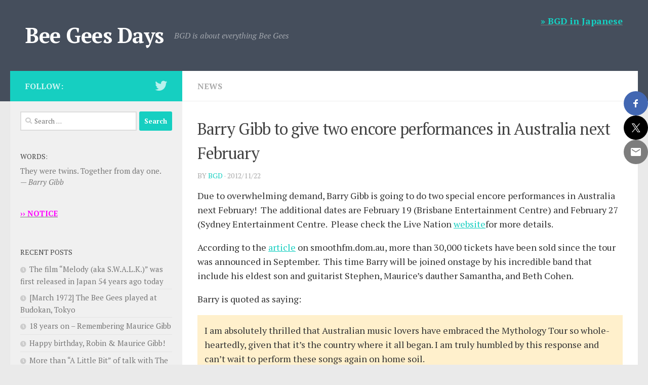

--- FILE ---
content_type: text/html; charset=UTF-8
request_url: https://en.beegeesdays.com/497-barry-gibb-to-give-two-encore-performances-in-australia-next-february/
body_size: 23026
content:
<!DOCTYPE html>
<html class="no-js" lang="en-US">
<head>
  <meta charset="UTF-8">
  <meta name="viewport" content="width=device-width, initial-scale=1.0">
  <link rel="profile" href="https://gmpg.org/xfn/11" />
  <link rel="pingback" href="https://en.beegeesdays.com/xmlrpc.php">

  <style id="jetpack-boost-critical-css">@media all{body{line-height:1.4em;color:#333}h1.post-title.entry-title{font-size:2em}div.text{margin:.8em 0;padding:.8em;background:#fff0cc}div.interview{margin:.8em 0;padding:.8em;background:#fff0cc}div.interview p{margin:0;padding:2px 0}.widget>ul li{padding:.3em 0}}@media all{.clear{clear:both;visibility:hidden}a,article,blockquote,body,cite,div,em,form,h1,h3,h4,header,html,i,iframe,img,label,li,nav,p,span,strong,time,ul{margin:0;padding:0;border:0;font:inherit;vertical-align:baseline}article,header,nav{display:block}ul{list-style:none}blockquote{quotes:none}blockquote:after,blockquote:before{content:'';content:none}html{-webkit-font-smoothing:antialiased}body{background:#eaeaea;font-size:1rem;line-height:1.5em;color:#666;font-weight:300}a{color:#16cfc1;text-decoration:none}.widget_text a,article .entry a{text-decoration:underline}img{max-width:100%;height:auto}cite,em{font-style:italic}strong{font-weight:600}.right{float:right}.clear{display:block;overflow:hidden;width:0;height:0}.group:after,.group:before{content:"";display:table}.group:after{clear:both}.group{zoom:1}.fab,.far,.fas{width:1em;text-align:center}button,input,label,select{font-family:inherit}.entry blockquote:before,.sidebar-toggle-arrows,[role=search].search-form label:after{font-family:'Font Awesome 5 Free';text-rendering:auto}.search-form input[type=search],input[type=submit]{margin:0;-moz-box-sizing:border-box;-webkit-box-sizing:border-box;box-sizing:border-box;-webkit-border-radius:0;border-radius:0}input[type=submit]{-moz-appearance:none;-webkit-appearance:none}.search-form input[type=search]{background:#fff;border:2px solid #ddd;color:#777;display:block;max-width:100%;padding:7px 8px}input[type=submit]{background:#16cfc1;color:#fff;padding:10px;font-weight:600;display:inline-block;border:none;-webkit-border-radius:3px;border-radius:3px}[role=search].search-form{display:-webkit-box;display:-ms-flexbox;display:flex}[role=search].search-form label{position:relative;-webkit-box-flex:1;-ms-flex:1;flex:1;margin-right:5px}[role=search].search-form label input{padding-left:26px;line-height:20px;width:100%}[role=search].search-form input[type=submit]{line-height:15px}[role=search].search-form label:after{color:#ccc;line-height:1.714em;font-size:.875em;content:"\f002";position:absolute;left:10px;top:8px;font-weight:900;-moz-osx-font-smoothing:grayscale;-webkit-font-smoothing:antialiased;font-style:normal;font-variant:normal}.entry{font-size:1.125em;line-height:1.6em}.entry p{margin-bottom:1em}.entry blockquote:before,.sidebar-toggle-arrows{font-weight:900;-moz-osx-font-smoothing:grayscale;-webkit-font-smoothing:antialiased;font-variant:normal}.heading{margin-bottom:1em}.entry blockquote{position:relative;color:#777;font-style:italic;margin:0 0 20px;padding-left:50px}.entry blockquote p{margin-bottom:.75em}.entry blockquote:before{content:"\f10d";color:#ccc;font-size:32px;font-style:normal;text-align:center;position:absolute;left:0;top:0}.entry blockquote.twitter-tweet:before{content:"\f099"}.entry .wp-caption{background:#f1f1f1}.entry img.size-large,.entry img.size-medium{max-width:100%;height:auto}.entry .wp-caption{max-width:100%;margin-bottom:14px;padding-top:5px;text-align:center}.entry .wp-caption a{border-bottom:none}.entry .wp-caption img{margin:0;max-width:100%;height:auto}.entry .wp-caption.alignnone{width:100%!important;overflow:hidden}.entry .wp-caption.alignnone img{margin:0 auto;max-width:100%!important}.entry .wp-caption-text{color:#999;padding:0 0 8px;margin:0;font-style:italic;font-size:.8125em}h1,h3,h4{color:#444;font-weight:600;-ms-word-wrap:break-word;word-wrap:break-word}.heading{font-size:1.125em;font-weight:600;text-transform:uppercase}.heading i{font-size:1.375em;margin-right:6px}.screen-reader-text{position:absolute;width:1px;height:1px;padding:0;margin:-1px;overflow:hidden;clip:rect(0,0,0,0);border:0}.screen-reader-text.skip-link{background-color:#f1f1f1;box-shadow:0 0 2px 2px rgba(0,0,0,.6);color:#21759b;font-weight:700;height:auto;width:auto;left:5px;line-height:normal;padding:15px 23px 14px;text-decoration:none;top:5px}.content,.main,.main-inner{position:relative}#wrapper{height:100%}.container{padding:0 20px}.container-inner{max-width:1380px;width:100%;margin:0 auto}.main{background-color:#fff!important;width:100%}.main-inner{z-index:1;min-height:600px}.content{width:100%}.hu-pad{padding:30px 30px 20px}.container-inner>.main::after,.container-inner>.main::before{background-color:#f0f0f0;position:absolute;top:0;bottom:0;content:'';display:block;z-index:0}.col-2cr .main-inner{padding-left:340px}.col-2cr .container-inner>.main::before{left:0;padding-left:340px}.col-2cr .sidebar.s1{float:left;margin-left:-340px}.col-2cr .content{float:right}.sidebar{padding-bottom:20px;position:relative;z-index:2;-webkit-transform:translate3d(0,0,0);-moz-transform:translate3d(0,0,0);-o-transform:translate3d(0,0,0);transform:translate3d(0,0,0)}.sidebar .sidebar-content,.sidebar .sidebar-toggle{-webkit-transform:translate3d(0,0,0);-moz-transform:translate3d(0,0,0);-o-transform:translate3d(0,0,0);transform:translate3d(0,0,0);background:#f0f0f0}.sidebar-top{padding:15px 30px}.sidebar-top p{float:left;color:#fff;color:rgba(255,255,255,.8);font-size:1rem;font-weight:600;text-transform:uppercase;line-height:1.5rem;padding:3px 0}.sidebar-toggle{display:none;text-align:center;width:100%;height:60px;-webkit-box-shadow:inset 0 -1px 0 rgba(255,255,255,.1);box-shadow:inset 0 -1px 0 rgba(255,255,255,.1);border:none;padding:0}.sidebar-toggle i{font-size:30px;color:#fff;padding:15px 0}.sidebar-toggle-arrows{opacity:0;font-style:normal;position:relative}.site-description{font-style:italic}.collapsed .sidebar-toggle-arrows{opacity:1}.sidebar[data-position=left] .sidebar-toggle-arrows:before{content:"\f101"}.sidebar.s1{width:340px;z-index:2}.sidebar.s1 .sidebar-toggle,.sidebar.s1 .sidebar-top{background:#16cfc1}@media only screen and (min-width:479px) and (max-width:960px){.sidebar.s1 .sidebar-top{background:0 0!important;border-bottom:1px solid #ddd}.sidebar.s1 .sidebar-top p{color:#666}.sidebar.s1 .sidebar-top .social-links .social-tooltip{color:#666!important}}.social-links{float:right;position:relative;padding-top:2px;font-size:1rem;line-height:1.5rem}.social-links li{display:inline-block;margin-left:8px;line-height:1em}.social-links li a{display:block!important;position:relative;text-align:center}.social-links .social-tooltip{color:#fff;color:rgba(255,255,255,.7);font-size:1.5rem;display:inline;position:relative;z-index:98}.pagination{margin-bottom:15px}.nav-container{background:#888;z-index:99;position:relative}.ham__navbar-toggler-two{float:right;z-index:10001;margin:0;text-align:center}.nav-text{display:none;position:absolute;right:52px;font-size:1em;line-height:1.5em;padding:13px 20px}.ham__navbar-toggler-two{display:none;height:50px;width:50px;position:relative;border:none;background:0 0;vertical-align:middle;border-radius:0;padding:0}.ham__navbar-toggler-two .ham__navbar-span-wrapper{padding:0 20px;height:12px;margin:19px 5px;position:relative;display:block}.ham__navbar-toggler-two .line{display:block;background:#fff;width:20px;height:1.5px;position:absolute;left:10px;-webkit-border-radius:5px;-webkit-background-clip:padding-box;-moz-border-radius:5px;-moz-background-clip:padding;border-radius:5px;background-clip:padding-box;backface-visibility:hidden}.ham__navbar-toggler-two .line.line-1{top:0}.ham__navbar-toggler-two .line.line-2{top:50%}.ham__navbar-toggler-two .line.line-3{top:100%}@media only screen and (min-width:720px){.nav,.nav>li{position:relative}#header .nav-container .nav{display:block!important}.nav-wrap{height:auto!important}.nav{font-size:0}.nav>li{font-size:1rem;border-right:1px solid #999;display:inline-block}}@media only screen and (max-width:719px){.nav,.nav-wrap{float:left;width:100%}.nav-wrap{position:relative}#header .nav-container .nav{display:none}.ham__navbar-toggler-two,.nav-text{display:block}.nav{font-weight:400}.nav-container{text-transform:none}.nav-wrap{overflow:hidden}.nav>li{font-size:.9375em}}#header,#header .container-inner{position:relative}#header{background:#454e5c;padding-bottom:60px}#header .hu-pad{padding-top:30px;padding-bottom:30px}.mobile-title-logo-in-header{display:none}.site-title{font-size:2.625em;font-weight:600;letter-spacing:-.5px;float:left;line-height:1.4285em;padding:10px 0}.site-title a{display:block;color:#fff;max-width:100%}.site-description{font-size:1em;color:#fff;color:rgba(255,255,255,.5);float:left;margin-left:20px;line-height:60px;padding:10px 0}#header-widgets{display:none}#header #nav-mobile{background-color:#454e5c}.mobile-menu{display:none}.mobile-menu .mobile-search{-moz-box-sizing:border-box;-webkit-box-sizing:border-box;box-sizing:border-box;padding:6px 14px 15px}@media only screen and (min-width:720px){.header-ads-desktop #header-widgets{float:right;display:block}}@media only screen and (max-width:719px){#header{z-index:9999}.header-ads-mobile #header-widgets{float:none;display:block;text-align:center;padding-top:50px;position:relative}#header .logo-tagline-group{display:none}.mobile-menu{display:block}.header-mobile-sticky .mobile-sticky{position:fixed;width:100%}.header-mobile-sticky #header{min-height:50px}}@media only screen and (max-width:719px){#header .mobile-title-logo-in-header{display:block;float:left;height:50px;line-height:50px;width:75vw;position:relative}#header .mobile-title-logo-in-header .site-title{height:100%;width:auto;z-index:3;overflow:hidden;left:13px;position:relative;max-width:72vw;line-height:inherit;padding:0}#header .mobile-title-logo-in-header .site-title a{font-size:.6em;text-align:left;white-space:nowrap;overflow:hidden;text-overflow:ellipsis;vertical-align:middle;display:inline-block;top:50%;-webkit-transform:translateY(-50%);-moz-transform:translateY(-50%);-o-transform:translateY(-50%);transform:translateY(-50%);position:absolute;color:#fff}}#page{padding-bottom:60px;margin-top:-60px}#page .container-inner{background:#fff;-webkit-box-shadow:0 1px 1px rgba(0,0,0,.1);box-shadow:0 1px 1px rgba(0,0,0,.1)}.content .post{position:relative}.single .post{margin-bottom:40px}.post-hover,.post-hover .post-thumbnail{backface-visibility:hidden;transform-style:preserve-3d}.post-thumbnail{width:100%;position:relative;margin-bottom:1em}.post-thumbnail img{display:block;width:100%;height:auto}.post-meta{text-transform:uppercase;font-size:.875em;font-weight:400;color:#bbb;margin-bottom:.3em}.post-meta .post-date{float:left}.post-title{color:#444;margin-bottom:10px;font-size:1.375em;font-weight:400;line-height:1.5em;-ms-word-wrap:break-word;word-wrap:break-word}.post-title a{color:#444}.single .post-title{font-size:2.62em;letter-spacing:-1px;line-height:1.5em}.post-byline{font-size:.875em;font-weight:400;color:#aaa;text-transform:uppercase;margin-bottom:1em}.post-tags{margin-bottom:40px}.post-tags span{font-size:.875em;color:#999;display:inline-block;margin:0 7px 0 0}.post-tags a{background:#f2f2f2;display:inline-block;line-height:1.666em;white-space:normal;font-size:.75em;color:#999;padding:3px 7px;margin:0 5px 2px 0;-webkit-border-radius:2px;border-radius:2px}.related-posts{border-bottom:2px solid #eee;margin-bottom:40px}.related-posts li{width:33.3%;float:left;display:inline}.related-posts .post{border-right:1px solid transparent;margin-bottom:0;padding-bottom:10px}.related-posts li:nth-child(3) article{border-right-color:transparent}.related-posts .related-inner{padding:0 20px 0 0}.single .related-posts .post-title{margin-bottom:10px;font-size:1.0625em;font-weight:300;line-height:1.5em;letter-spacing:0;display:block}.related-posts .post .post-thumbnail{max-height:245px;overflow:hidden;display:-webkit-box;display:-ms-flexbox;display:flex;-webkit-box-pack:center;-ms-flex-pack:center;justify-content:center;-webkit-box-align:center;-ms-flex-align:center;align-items:center;width:100%}.related-posts .post .post-thumbnail .hu-rel-post-thumb{width:100%}.post-nav li{width:100%;display:inline;float:left;text-align:center;min-height:4.56em}.post-nav li a{position:relative;display:block;padding:.3em 40px}.post-nav li i{color:#ccc;font-size:1.125em;position:absolute;top:50%;margin-top:-10px}.post-nav li>strong{display:block;font-size:.75em;color:#aaa;letter-spacing:.5px;font-weight:400;text-transform:uppercase;padding-top:1em}.post-nav li a span{font-size:.9375em;color:#666}.post-nav li.previous i{left:10px}.post-nav li.next i{right:10px}.page-title{background:#fff;position:relative;padding-top:18px;padding-bottom:17px;border-bottom:1px solid #eee;color:#666;font-size:1em;font-weight:600;text-transform:uppercase;line-height:1.5rem}.page-title a{color:#aaa}.page-title span{color:#aaa}.page-title .meta-single li{float:left;margin-right:14px}.content .post-nav{border-top:2px solid #eee;border-bottom:2px solid #eee;margin-bottom:40px}.content .post-nav li{width:50%}.content .post-nav li.next{float:right;-webkit-box-shadow:-1px 0 0 #eee,inset 1px 0 0 #eee;box-shadow:-1px 0 0 #eee,inset 1px 0 0 #eee}.content .post-nav li.next a{padding-left:24px}.content .post-nav li.previous{float:left;-webkit-box-shadow:1px 0 0 #eee,inset -1px 0 0 #eee;box-shadow:1px 0 0 #eee,inset -1px 0 0 #eee}.content .post-nav li.previous a{padding-right:24px}.content .post{overflow:visible}.widget_text .textwidget p{margin-bottom:1em}.widget,.widget select,.widget>h3{font-size:.9375em}.widget{color:#777;overflow:hidden}.widget a{color:#777}.widget>h3{font-weight:400;text-transform:uppercase;margin-bottom:6px}.widget select{border:1px solid #ddd;color:#777;padding:7px;width:100%;max-width:100%}.sidebar .widget{padding:30px 30px 20px}.widget>ul li a:before,.widget>ul li:before{font-family:'Font Awesome 5 Free';font-weight:900;-moz-osx-font-smoothing:grayscale;-webkit-font-smoothing:antialiased;font-style:normal;font-variant:normal;text-rendering:auto;font-size:12px;margin-right:6px;color:#ccc;display:inline-block!important;width:1em;text-align:center}.widget_categories ul>li a:before{content:"\f07c"}.widget_recent_entries ul>li a:before{content:"\f017"}.widget_categories ul li,.widget_recent_entries ul li{padding:10px 0;border-bottom:1px solid #e4e4e4}.widget_categories ul li{color:#bbb}.widget_recent_entries ul li{color:#999}#wrapper,.container-inner{min-width:320px}@media only screen and (max-width:1200px){#header-widgets{display:none}}@media only screen and (min-width:480px) and (max-width:1200px){.container{padding:0 10px}}@media only screen and (min-width:480px) and (max-width:960px){.col-2cr .container-inner>.main::before,.col-2cr .main-inner{padding-left:50px}.s1.collapsed{width:50px;-webkit-box-shadow:none!important;-moz-box-shadow:none!important;box-shadow:none!important}.s1.collapsed .sidebar-content{opacity:0;display:none;float:left;width:100%}.sidebar.s1 .sidebar-toggle{display:block}.col-2cr .s1.collapsed{left:0;margin-left:-50px}}@media only screen and (max-width:719px){.related-posts li:nth-child(3),.site-description{display:none}.container{padding:0}.page-title.hu-pad{padding-top:12px;padding-bottom:12px}.sidebar-toggle{height:50px}.sidebar-toggle i{padding:10px 0}.hu-pad{padding:20px 20px 10px}#header .hu-pad{padding-top:0}#header,#header .hu-pad{padding-bottom:0}.entry{font-size:.9375em}.site-title{padding:30px 0;width:100%;float:none;line-height:1.19em;font-size:2.2em}.site-title a{text-align:center}#page{margin-top:0;padding-bottom:10px}.pagination{margin-bottom:30px}.page-title{font-size:.875em}.single .post-title{font-size:1.375em;line-height:1.5em;letter-spacing:0}.post-byline{font-size:.8125em}.content .post-nav li{width:100%;-webkit-box-shadow:none!important;box-shadow:none!important}.content .post-nav li a{min-height:0}.single .related-posts .post-title{font-size:.9375em}.related-posts li{width:50%}.related-posts li:nth-child(2) article{border-right-color:transparent}}@media only screen and (max-width:479px){.content,.sidebar[class*=s]{width:100%;float:none;margin-right:0!important;margin-left:0!important}.sidebar[class*=s]{background:#f0f0f0;display:block;float:none}.main,.main-inner{background-image:none!important;padding:0!important}.container-inner>.main::after,.container-inner>.main::before{display:none}.hu-pad{padding:15px 15px 5px}.sidebar .widget,.sidebar-top{padding-left:15px!important;padding-right:15px!important}.site-title{font-size:2em}}}@media all{.fab,.far{font-weight:400}.fab,.far,.fas{-moz-osx-font-smoothing:grayscale;-webkit-font-smoothing:antialiased;display:inline-block;font-style:normal;font-variant:normal;text-rendering:auto;line-height:1}.fa-chevron-left:before{content:"\f053"}.fa-chevron-right:before{content:"\f054"}.fa-hand-point-right:before{content:"\f0a4"}.fa-twitter:before{content:"\f099"}@font-face{font-family:'Font Awesome 5 Brands';font-style:normal;font-weight:400;font-display:block}.fab{font-family:'Font Awesome 5 Brands'}.far,.fas{font-family:'Font Awesome 5 Free'}@font-face{font-family:'Font Awesome 5 Free';font-style:normal;font-weight:400;font-display:block}@font-face{font-family:'Font Awesome 5 Free';font-style:normal;font-weight:900;font-display:block}.fas{font-weight:900}}@media all{.ssbp-btn:before{display:inline-block;font-family:ssbp;speak:none;font-size:18px;font-style:normal;font-weight:400;font-variant:normal;text-transform:none}.ssbp-wrap *,.ssbp-wrap :after,.ssbp-wrap :before{box-sizing:border-box}.ssbp-text{display:none}.ssbp-wrap{color:#272727;display:block;font-size:0;padding:0;position:relative;width:fit-content}.ssbp-wrap .ssbp-container{width:fit-content}.ssbp-wrap .ssbp-container{font-size:16px}.ssbp-wrap .ssbp-btn{display:inline-block;text-align:center;text-decoration:none;font-family:sans-serif}#ssba-bar-2.right{max-width:fit-content;position:fixed;right:0;top:25vh;z-index:10000}#ssba-bar-2.right .ssbp-bar-list{max-width:84px;text-align:right;min-width:auto;margin:0;padding:0;list-style:none}#ssba-bar-2 .ssbp-bar-list li{margin:0;margin-left:0;margin-right:0;display:block;position:relative}#ssba-bar-2 ul li a{max-width:84px;display:block}.ssbp-text{font-size:1rem;font-weight:600}.ssbp-btn .color-icon svg{display:none}.ssbp-btn svg{height:24px;position:absolute;top:50%;left:50%;transform:translate(-50%,-50%);width:24px}.ssbp-btn{position:relative}.ssbp--theme-1 .ssbp-btn{border-radius:50%}}</style><style>
#wpadminbar #wp-admin-bar-wccp_free_top_button .ab-icon:before {
	content: "\f160";
	color: #02CA02;
	top: 3px;
}
#wpadminbar #wp-admin-bar-wccp_free_top_button .ab-icon {
	transform: rotate(45deg);
}
</style>
<meta name='robots' content='index, follow, max-image-preview:large, max-snippet:-1, max-video-preview:-1' />
<script>document.documentElement.className = document.documentElement.className.replace("no-js","js");</script>

	<!-- This site is optimized with the Yoast SEO plugin v21.2 - https://yoast.com/wordpress/plugins/seo/ -->
	<title>Barry Gibb to give two encore performances in Australia next February - Bee Gees Days</title>
	<link rel="canonical" href="https://en.beegeesdays.com/497-barry-gibb-to-give-two-encore-performances-in-australia-next-february/" />
	<meta property="og:locale" content="en_US" />
	<meta property="og:type" content="article" />
	<meta property="og:title" content="Barry Gibb to give two encore performances in Australia next February - Bee Gees Days" />
	<meta property="og:description" content="Due to overwhelming demand, Barry Gibb is going to do two special encore performances in Australia next February!&nbsp; The additional dates are February 19 (Brisbane Entertainment Centre) and February 27 (Sydney Entertainment Centre.&nbsp; Please&#046;&#046;&#046;" />
	<meta property="og:url" content="https://en.beegeesdays.com/497-barry-gibb-to-give-two-encore-performances-in-australia-next-february/" />
	<meta property="og:site_name" content="Bee Gees Days" />
	<meta property="article:published_time" content="2012-11-22T12:51:21+00:00" />
	<meta property="article:modified_time" content="-0001-11-30T00:00:00+00:00" />
	<meta property="og:image" content="https://en.beegeesdays.com/wp-content/uploads/2020/01/bgd_default_gray.jpg" />
	<meta property="og:image:width" content="1595" />
	<meta property="og:image:height" content="940" />
	<meta property="og:image:type" content="image/jpeg" />
	<meta name="author" content="BGD" />
	<meta name="twitter:card" content="summary_large_image" />
	<meta name="twitter:label1" content="Written by" />
	<meta name="twitter:data1" content="BGD" />
	<meta name="twitter:label2" content="Est. reading time" />
	<meta name="twitter:data2" content="1 minute" />
	<script type="application/ld+json" class="yoast-schema-graph">{"@context":"https://schema.org","@graph":[{"@type":"Article","@id":"https://en.beegeesdays.com/497-barry-gibb-to-give-two-encore-performances-in-australia-next-february/#article","isPartOf":{"@id":"https://en.beegeesdays.com/497-barry-gibb-to-give-two-encore-performances-in-australia-next-february/"},"author":{"name":"BGD","@id":"https://en.beegeesdays.com/#/schema/person/4f674791036f7721fd588c74fd6761f7"},"headline":"Barry Gibb to give two encore performances in Australia next February","datePublished":"2012-11-22T12:51:21+00:00","dateModified":"-0001-11-30T00:00:00+00:00","mainEntityOfPage":{"@id":"https://en.beegeesdays.com/497-barry-gibb-to-give-two-encore-performances-in-australia-next-february/"},"wordCount":239,"publisher":{"@id":"https://en.beegeesdays.com/#/schema/person/4f674791036f7721fd588c74fd6761f7"},"image":{"@id":"https://en.beegeesdays.com/497-barry-gibb-to-give-two-encore-performances-in-australia-next-february/#primaryimage"},"thumbnailUrl":"https://en.beegeesdays.com/wp-content/uploads/2020/01/bgd_default_gray.jpg","articleSection":["News"],"inLanguage":"en-US"},{"@type":"WebPage","@id":"https://en.beegeesdays.com/497-barry-gibb-to-give-two-encore-performances-in-australia-next-february/","url":"https://en.beegeesdays.com/497-barry-gibb-to-give-two-encore-performances-in-australia-next-february/","name":"Barry Gibb to give two encore performances in Australia next February - Bee Gees Days","isPartOf":{"@id":"https://en.beegeesdays.com/#website"},"primaryImageOfPage":{"@id":"https://en.beegeesdays.com/497-barry-gibb-to-give-two-encore-performances-in-australia-next-february/#primaryimage"},"image":{"@id":"https://en.beegeesdays.com/497-barry-gibb-to-give-two-encore-performances-in-australia-next-february/#primaryimage"},"thumbnailUrl":"https://en.beegeesdays.com/wp-content/uploads/2020/01/bgd_default_gray.jpg","datePublished":"2012-11-22T12:51:21+00:00","dateModified":"-0001-11-30T00:00:00+00:00","breadcrumb":{"@id":"https://en.beegeesdays.com/497-barry-gibb-to-give-two-encore-performances-in-australia-next-february/#breadcrumb"},"inLanguage":"en-US","potentialAction":[{"@type":"ReadAction","target":["https://en.beegeesdays.com/497-barry-gibb-to-give-two-encore-performances-in-australia-next-february/"]}]},{"@type":"ImageObject","inLanguage":"en-US","@id":"https://en.beegeesdays.com/497-barry-gibb-to-give-two-encore-performances-in-australia-next-february/#primaryimage","url":"https://en.beegeesdays.com/wp-content/uploads/2020/01/bgd_default_gray.jpg","contentUrl":"https://en.beegeesdays.com/wp-content/uploads/2020/01/bgd_default_gray.jpg","width":1595,"height":940},{"@type":"BreadcrumbList","@id":"https://en.beegeesdays.com/497-barry-gibb-to-give-two-encore-performances-in-australia-next-february/#breadcrumb","itemListElement":[{"@type":"ListItem","position":1,"name":"Home","item":"https://en.beegeesdays.com/"},{"@type":"ListItem","position":2,"name":"Barry Gibb to give two encore performances in Australia next February"}]},{"@type":"WebSite","@id":"https://en.beegeesdays.com/#website","url":"https://en.beegeesdays.com/","name":"Bee Gees Days","description":"BGD is about everything Bee Gees","publisher":{"@id":"https://en.beegeesdays.com/#/schema/person/4f674791036f7721fd588c74fd6761f7"},"potentialAction":[{"@type":"SearchAction","target":{"@type":"EntryPoint","urlTemplate":"https://en.beegeesdays.com/?s={search_term_string}"},"query-input":"required name=search_term_string"}],"inLanguage":"en-US"},{"@type":["Person","Organization"],"@id":"https://en.beegeesdays.com/#/schema/person/4f674791036f7721fd588c74fd6761f7","name":"BGD","image":{"@type":"ImageObject","inLanguage":"en-US","@id":"https://en.beegeesdays.com/#/schema/person/image/","url":"https://secure.gravatar.com/avatar/fd4e6be89902d193d65809840b67faf1?s=96&d=mm&r=g","contentUrl":"https://secure.gravatar.com/avatar/fd4e6be89902d193d65809840b67faf1?s=96&d=mm&r=g","caption":"BGD"},"logo":{"@id":"https://en.beegeesdays.com/#/schema/person/image/"}}]}</script>
	<!-- / Yoast SEO plugin. -->


<link rel='dns-prefetch' href='//ws.sharethis.com' />
<link rel="alternate" type="application/rss+xml" title="Bee Gees Days &raquo; Feed" href="https://en.beegeesdays.com/feed/" />
<link id="hu-user-gfont" href="//fonts.googleapis.com/css?family=PT+Serif:400,700,400italic&subset=latin,latin-ext" rel="stylesheet" type="text/css"><script>
window._wpemojiSettings = {"baseUrl":"https:\/\/s.w.org\/images\/core\/emoji\/14.0.0\/72x72\/","ext":".png","svgUrl":"https:\/\/s.w.org\/images\/core\/emoji\/14.0.0\/svg\/","svgExt":".svg","source":{"concatemoji":"https:\/\/en.beegeesdays.com\/wp-includes\/js\/wp-emoji-release.min.js?ver=6.3.7"}};
/*! This file is auto-generated */
!function(i,n){var o,s,e;function c(e){try{var t={supportTests:e,timestamp:(new Date).valueOf()};sessionStorage.setItem(o,JSON.stringify(t))}catch(e){}}function p(e,t,n){e.clearRect(0,0,e.canvas.width,e.canvas.height),e.fillText(t,0,0);var t=new Uint32Array(e.getImageData(0,0,e.canvas.width,e.canvas.height).data),r=(e.clearRect(0,0,e.canvas.width,e.canvas.height),e.fillText(n,0,0),new Uint32Array(e.getImageData(0,0,e.canvas.width,e.canvas.height).data));return t.every(function(e,t){return e===r[t]})}function u(e,t,n){switch(t){case"flag":return n(e,"\ud83c\udff3\ufe0f\u200d\u26a7\ufe0f","\ud83c\udff3\ufe0f\u200b\u26a7\ufe0f")?!1:!n(e,"\ud83c\uddfa\ud83c\uddf3","\ud83c\uddfa\u200b\ud83c\uddf3")&&!n(e,"\ud83c\udff4\udb40\udc67\udb40\udc62\udb40\udc65\udb40\udc6e\udb40\udc67\udb40\udc7f","\ud83c\udff4\u200b\udb40\udc67\u200b\udb40\udc62\u200b\udb40\udc65\u200b\udb40\udc6e\u200b\udb40\udc67\u200b\udb40\udc7f");case"emoji":return!n(e,"\ud83e\udef1\ud83c\udffb\u200d\ud83e\udef2\ud83c\udfff","\ud83e\udef1\ud83c\udffb\u200b\ud83e\udef2\ud83c\udfff")}return!1}function f(e,t,n){var r="undefined"!=typeof WorkerGlobalScope&&self instanceof WorkerGlobalScope?new OffscreenCanvas(300,150):i.createElement("canvas"),a=r.getContext("2d",{willReadFrequently:!0}),o=(a.textBaseline="top",a.font="600 32px Arial",{});return e.forEach(function(e){o[e]=t(a,e,n)}),o}function t(e){var t=i.createElement("script");t.src=e,t.defer=!0,i.head.appendChild(t)}"undefined"!=typeof Promise&&(o="wpEmojiSettingsSupports",s=["flag","emoji"],n.supports={everything:!0,everythingExceptFlag:!0},e=new Promise(function(e){i.addEventListener("DOMContentLoaded",e,{once:!0})}),new Promise(function(t){var n=function(){try{var e=JSON.parse(sessionStorage.getItem(o));if("object"==typeof e&&"number"==typeof e.timestamp&&(new Date).valueOf()<e.timestamp+604800&&"object"==typeof e.supportTests)return e.supportTests}catch(e){}return null}();if(!n){if("undefined"!=typeof Worker&&"undefined"!=typeof OffscreenCanvas&&"undefined"!=typeof URL&&URL.createObjectURL&&"undefined"!=typeof Blob)try{var e="postMessage("+f.toString()+"("+[JSON.stringify(s),u.toString(),p.toString()].join(",")+"));",r=new Blob([e],{type:"text/javascript"}),a=new Worker(URL.createObjectURL(r),{name:"wpTestEmojiSupports"});return void(a.onmessage=function(e){c(n=e.data),a.terminate(),t(n)})}catch(e){}c(n=f(s,u,p))}t(n)}).then(function(e){for(var t in e)n.supports[t]=e[t],n.supports.everything=n.supports.everything&&n.supports[t],"flag"!==t&&(n.supports.everythingExceptFlag=n.supports.everythingExceptFlag&&n.supports[t]);n.supports.everythingExceptFlag=n.supports.everythingExceptFlag&&!n.supports.flag,n.DOMReady=!1,n.readyCallback=function(){n.DOMReady=!0}}).then(function(){return e}).then(function(){var e;n.supports.everything||(n.readyCallback(),(e=n.source||{}).concatemoji?t(e.concatemoji):e.wpemoji&&e.twemoji&&(t(e.twemoji),t(e.wpemoji)))}))}((window,document),window._wpemojiSettings);
</script>
<style>
img.wp-smiley,
img.emoji {
	display: inline !important;
	border: none !important;
	box-shadow: none !important;
	height: 1em !important;
	width: 1em !important;
	margin: 0 0.07em !important;
	vertical-align: -0.1em !important;
	background: none !important;
	padding: 0 !important;
}
</style>
	<noscript><link rel='stylesheet' id='dashicons-css' href='https://en.beegeesdays.com/wp-includes/css/dashicons.min.css?ver=6.3.7' media='all' />
</noscript><link rel='stylesheet' id='dashicons-css' href='https://en.beegeesdays.com/wp-includes/css/dashicons.min.css?ver=6.3.7' media="not all" data-media="all" onload="this.media=this.dataset.media; delete this.dataset.media; this.removeAttribute( 'onload' );" />
<noscript><link rel='stylesheet' id='post-views-counter-frontend-css' href='https://en.beegeesdays.com/wp-content/plugins/post-views-counter/css/frontend.css?ver=1.7.0' media='all' />
</noscript><link rel='stylesheet' id='post-views-counter-frontend-css' href='https://en.beegeesdays.com/wp-content/plugins/post-views-counter/css/frontend.css?ver=1.7.0' media="not all" data-media="all" onload="this.media=this.dataset.media; delete this.dataset.media; this.removeAttribute( 'onload' );" />
<style id='wp-block-library-inline-css'>
:root{--wp-admin-theme-color:#007cba;--wp-admin-theme-color--rgb:0,124,186;--wp-admin-theme-color-darker-10:#006ba1;--wp-admin-theme-color-darker-10--rgb:0,107,161;--wp-admin-theme-color-darker-20:#005a87;--wp-admin-theme-color-darker-20--rgb:0,90,135;--wp-admin-border-width-focus:2px;--wp-block-synced-color:#7a00df;--wp-block-synced-color--rgb:122,0,223}@media (min-resolution:192dpi){:root{--wp-admin-border-width-focus:1.5px}}.wp-element-button{cursor:pointer}:root{--wp--preset--font-size--normal:16px;--wp--preset--font-size--huge:42px}:root .has-very-light-gray-background-color{background-color:#eee}:root .has-very-dark-gray-background-color{background-color:#313131}:root .has-very-light-gray-color{color:#eee}:root .has-very-dark-gray-color{color:#313131}:root .has-vivid-green-cyan-to-vivid-cyan-blue-gradient-background{background:linear-gradient(135deg,#00d084,#0693e3)}:root .has-purple-crush-gradient-background{background:linear-gradient(135deg,#34e2e4,#4721fb 50%,#ab1dfe)}:root .has-hazy-dawn-gradient-background{background:linear-gradient(135deg,#faaca8,#dad0ec)}:root .has-subdued-olive-gradient-background{background:linear-gradient(135deg,#fafae1,#67a671)}:root .has-atomic-cream-gradient-background{background:linear-gradient(135deg,#fdd79a,#004a59)}:root .has-nightshade-gradient-background{background:linear-gradient(135deg,#330968,#31cdcf)}:root .has-midnight-gradient-background{background:linear-gradient(135deg,#020381,#2874fc)}.has-regular-font-size{font-size:1em}.has-larger-font-size{font-size:2.625em}.has-normal-font-size{font-size:var(--wp--preset--font-size--normal)}.has-huge-font-size{font-size:var(--wp--preset--font-size--huge)}.has-text-align-center{text-align:center}.has-text-align-left{text-align:left}.has-text-align-right{text-align:right}#end-resizable-editor-section{display:none}.aligncenter{clear:both}.items-justified-left{justify-content:flex-start}.items-justified-center{justify-content:center}.items-justified-right{justify-content:flex-end}.items-justified-space-between{justify-content:space-between}.screen-reader-text{clip:rect(1px,1px,1px,1px);word-wrap:normal!important;border:0;-webkit-clip-path:inset(50%);clip-path:inset(50%);height:1px;margin:-1px;overflow:hidden;padding:0;position:absolute;width:1px}.screen-reader-text:focus{clip:auto!important;background-color:#ddd;-webkit-clip-path:none;clip-path:none;color:#444;display:block;font-size:1em;height:auto;left:5px;line-height:normal;padding:15px 23px 14px;text-decoration:none;top:5px;width:auto;z-index:100000}html :where(.has-border-color){border-style:solid}html :where([style*=border-top-color]){border-top-style:solid}html :where([style*=border-right-color]){border-right-style:solid}html :where([style*=border-bottom-color]){border-bottom-style:solid}html :where([style*=border-left-color]){border-left-style:solid}html :where([style*=border-width]){border-style:solid}html :where([style*=border-top-width]){border-top-style:solid}html :where([style*=border-right-width]){border-right-style:solid}html :where([style*=border-bottom-width]){border-bottom-style:solid}html :where([style*=border-left-width]){border-left-style:solid}html :where(img[class*=wp-image-]){height:auto;max-width:100%}:where(figure){margin:0 0 1em}html :where(.is-position-sticky){--wp-admin--admin-bar--position-offset:var(--wp-admin--admin-bar--height,0px)}@media screen and (max-width:600px){html :where(.is-position-sticky){--wp-admin--admin-bar--position-offset:0px}}
</style>
<style id='classic-theme-styles-inline-css'>
/*! This file is auto-generated */
.wp-block-button__link{color:#fff;background-color:#32373c;border-radius:9999px;box-shadow:none;text-decoration:none;padding:calc(.667em + 2px) calc(1.333em + 2px);font-size:1.125em}.wp-block-file__button{background:#32373c;color:#fff;text-decoration:none}
</style>
<noscript><link rel='stylesheet' id='contact-form-7-css' href='https://en.beegeesdays.com/wp-content/plugins/contact-form-7/includes/css/styles.css?ver=5.9.8' media='all' />
</noscript><link rel='stylesheet' id='contact-form-7-css' href='https://en.beegeesdays.com/wp-content/plugins/contact-form-7/includes/css/styles.css?ver=5.9.8' media="not all" data-media="all" onload="this.media=this.dataset.media; delete this.dataset.media; this.removeAttribute( 'onload' );" />
<noscript><link rel='stylesheet' id='quotescollection-css' href='https://en.beegeesdays.com/wp-content/plugins/quotes-collection/css/quotes-collection.css?ver=2.5.2' media='all' />
</noscript><link rel='stylesheet' id='quotescollection-css' href='https://en.beegeesdays.com/wp-content/plugins/quotes-collection/css/quotes-collection.css?ver=2.5.2' media="not all" data-media="all" onload="this.media=this.dataset.media; delete this.dataset.media; this.removeAttribute( 'onload' );" />
<noscript><link rel='stylesheet' id='hueman-main-style-css' href='https://en.beegeesdays.com/wp-content/themes/hueman/assets/front/css/main.min.css?ver=3.7.24' media='all' />
</noscript><link rel='stylesheet' id='hueman-main-style-css' href='https://en.beegeesdays.com/wp-content/themes/hueman/assets/front/css/main.min.css?ver=3.7.24' media="not all" data-media="all" onload="this.media=this.dataset.media; delete this.dataset.media; this.removeAttribute( 'onload' );" />
<style id='hueman-main-style-inline-css'>
body { font-family:'PT Serif', serif;font-size:1.00rem }@media only screen and (min-width: 720px) {
        .nav > li { font-size:1.00rem; }
      }.sidebar .widget { padding-left: 20px; padding-right: 20px; padding-top: 20px; }.is-scrolled #header #nav-mobile { background-color: #454e5c; background-color: rgba(69,78,92,0.90) }body { background-color: #eaeaea; }
</style>
<noscript><link rel='stylesheet' id='theme-stylesheet-css' href='https://en.beegeesdays.com/wp-content/themes/bgd-en/style.css?ver=6.3.7' media='all' />
</noscript><link rel='stylesheet' id='theme-stylesheet-css' href='https://en.beegeesdays.com/wp-content/themes/bgd-en/style.css?ver=6.3.7' media="not all" data-media="all" onload="this.media=this.dataset.media; delete this.dataset.media; this.removeAttribute( 'onload' );" />
<noscript><link rel='stylesheet' id='hueman-font-awesome-css' href='https://en.beegeesdays.com/wp-content/themes/hueman/assets/front/css/font-awesome.min.css?ver=3.7.24' media='all' />
</noscript><link rel='stylesheet' id='hueman-font-awesome-css' href='https://en.beegeesdays.com/wp-content/themes/hueman/assets/front/css/font-awesome.min.css?ver=3.7.24' media="not all" data-media="all" onload="this.media=this.dataset.media; delete this.dataset.media; this.removeAttribute( 'onload' );" />
<script id="post-views-counter-frontend-js-before">
var pvcArgsFrontend = {"mode":"js","postID":497,"requestURL":"https:\/\/en.beegeesdays.com\/wp-admin\/admin-ajax.php","nonce":"7cf4afce71","dataStorage":"cookies","multisite":false,"path":"\/","domain":""};
</script>
<script src='https://en.beegeesdays.com/wp-content/plugins/post-views-counter/js/frontend.js?ver=1.7.0' id='post-views-counter-frontend-js'></script>
<script id='st_insights_js' src='https://ws.sharethis.com/button/st_insights.js?publisher=4d48b7c5-0ae3-43d4-bfbe-3ff8c17a8ae6&#038;product=simpleshare&#038;ver=8.5.3' id='ssba-sharethis-js'></script>
<script src='https://en.beegeesdays.com/wp-includes/js/jquery/jquery.min.js?ver=3.7.0' id='jquery-core-js'></script>
<script src='https://en.beegeesdays.com/wp-includes/js/jquery/jquery-migrate.min.js?ver=3.4.1' id='jquery-migrate-js'></script>
<script id='quotescollection-js-extra'>
var quotescollectionAjax = {"ajaxUrl":"https:\/\/en.beegeesdays.com\/wp-admin\/admin-ajax.php","nonce":"75caf73233","nextQuote":"Next quote \u00bb","loading":"Loading...","error":"Error getting quote","autoRefreshMax":"20","autoRefreshCount":"0"};
</script>
<script src='https://en.beegeesdays.com/wp-content/plugins/quotes-collection/js/quotes-collection.js?ver=2.5.2' id='quotescollection-js'></script>
<link rel="https://api.w.org/" href="https://en.beegeesdays.com/wp-json/" /><link rel="alternate" type="application/json" href="https://en.beegeesdays.com/wp-json/wp/v2/posts/497" /><link rel="EditURI" type="application/rsd+xml" title="RSD" href="https://en.beegeesdays.com/xmlrpc.php?rsd" />
<meta name="generator" content="WordPress 6.3.7" />
<link rel='shortlink' href='https://en.beegeesdays.com/?p=497' />
<link rel="alternate" type="application/json+oembed" href="https://en.beegeesdays.com/wp-json/oembed/1.0/embed?url=https%3A%2F%2Fen.beegeesdays.com%2F497-barry-gibb-to-give-two-encore-performances-in-australia-next-february%2F" />
<link rel="alternate" type="text/xml+oembed" href="https://en.beegeesdays.com/wp-json/oembed/1.0/embed?url=https%3A%2F%2Fen.beegeesdays.com%2F497-barry-gibb-to-give-two-encore-performances-in-australia-next-february%2F&#038;format=xml" />
<script id="wpcp_disable_selection" type="text/javascript">
var image_save_msg='You are not allowed to save images!';
	var no_menu_msg='Context Menu disabled!';
	var smessage = "Content is protected !!";

function disableEnterKey(e)
{
	var elemtype = e.target.tagName;
	
	elemtype = elemtype.toUpperCase();
	
	if (elemtype == "TEXT" || elemtype == "TEXTAREA" || elemtype == "INPUT" || elemtype == "PASSWORD" || elemtype == "SELECT" || elemtype == "OPTION" || elemtype == "EMBED")
	{
		elemtype = 'TEXT';
	}
	
	if (e.ctrlKey){
     var key;
     if(window.event)
          key = window.event.keyCode;     //IE
     else
          key = e.which;     //firefox (97)
    //if (key != 17) alert(key);
     if (elemtype!= 'TEXT' && (key == 97 || key == 65 || key == 67 || key == 99 || key == 88 || key == 120 || key == 26 || key == 85  || key == 86 || key == 83 || key == 43 || key == 73))
     {
		if(wccp_free_iscontenteditable(e)) return true;
		show_wpcp_message('You are not allowed to copy content or view source');
		return false;
     }else
     	return true;
     }
}


/*For contenteditable tags*/
function wccp_free_iscontenteditable(e)
{
	var e = e || window.event; // also there is no e.target property in IE. instead IE uses window.event.srcElement
  	
	var target = e.target || e.srcElement;

	var elemtype = e.target.nodeName;
	
	elemtype = elemtype.toUpperCase();
	
	var iscontenteditable = "false";
		
	if(typeof target.getAttribute!="undefined" ) iscontenteditable = target.getAttribute("contenteditable"); // Return true or false as string
	
	var iscontenteditable2 = false;
	
	if(typeof target.isContentEditable!="undefined" ) iscontenteditable2 = target.isContentEditable; // Return true or false as boolean

	if(target.parentElement.isContentEditable) iscontenteditable2 = true;
	
	if (iscontenteditable == "true" || iscontenteditable2 == true)
	{
		if(typeof target.style!="undefined" ) target.style.cursor = "text";
		
		return true;
	}
}

////////////////////////////////////
function disable_copy(e)
{	
	var e = e || window.event; // also there is no e.target property in IE. instead IE uses window.event.srcElement
	
	var elemtype = e.target.tagName;
	
	elemtype = elemtype.toUpperCase();
	
	if (elemtype == "TEXT" || elemtype == "TEXTAREA" || elemtype == "INPUT" || elemtype == "PASSWORD" || elemtype == "SELECT" || elemtype == "OPTION" || elemtype == "EMBED")
	{
		elemtype = 'TEXT';
	}
	
	if(wccp_free_iscontenteditable(e)) return true;
	
	var isSafari = /Safari/.test(navigator.userAgent) && /Apple Computer/.test(navigator.vendor);
	
	var checker_IMG = '';
	if (elemtype == "IMG" && checker_IMG == 'checked' && e.detail >= 2) {show_wpcp_message(alertMsg_IMG);return false;}
	if (elemtype != "TEXT")
	{
		if (smessage !== "" && e.detail == 2)
			show_wpcp_message(smessage);
		
		if (isSafari)
			return true;
		else
			return false;
	}	
}

//////////////////////////////////////////
function disable_copy_ie()
{
	var e = e || window.event;
	var elemtype = window.event.srcElement.nodeName;
	elemtype = elemtype.toUpperCase();
	if(wccp_free_iscontenteditable(e)) return true;
	if (elemtype == "IMG") {show_wpcp_message(alertMsg_IMG);return false;}
	if (elemtype != "TEXT" && elemtype != "TEXTAREA" && elemtype != "INPUT" && elemtype != "PASSWORD" && elemtype != "SELECT" && elemtype != "OPTION" && elemtype != "EMBED")
	{
		return false;
	}
}	
function reEnable()
{
	return true;
}
document.onkeydown = disableEnterKey;
document.onselectstart = disable_copy_ie;
if(navigator.userAgent.indexOf('MSIE')==-1)
{
	document.onmousedown = disable_copy;
	document.onclick = reEnable;
}
function disableSelection(target)
{
    //For IE This code will work
    if (typeof target.onselectstart!="undefined")
    target.onselectstart = disable_copy_ie;
    
    //For Firefox This code will work
    else if (typeof target.style.MozUserSelect!="undefined")
    {target.style.MozUserSelect="none";}
    
    //All other  (ie: Opera) This code will work
    else
    target.onmousedown=function(){return false}
    target.style.cursor = "default";
}
//Calling the JS function directly just after body load
window.onload = function(){disableSelection(document.body);};

//////////////////special for safari Start////////////////
var onlongtouch;
var timer;
var touchduration = 1000; //length of time we want the user to touch before we do something

var elemtype = "";
function touchstart(e) {
	var e = e || window.event;
  // also there is no e.target property in IE.
  // instead IE uses window.event.srcElement
  	var target = e.target || e.srcElement;
	
	elemtype = window.event.srcElement.nodeName;
	
	elemtype = elemtype.toUpperCase();
	
	if(!wccp_pro_is_passive()) e.preventDefault();
	if (!timer) {
		timer = setTimeout(onlongtouch, touchduration);
	}
}

function touchend() {
    //stops short touches from firing the event
    if (timer) {
        clearTimeout(timer);
        timer = null;
    }
	onlongtouch();
}

onlongtouch = function(e) { //this will clear the current selection if anything selected
	
	if (elemtype != "TEXT" && elemtype != "TEXTAREA" && elemtype != "INPUT" && elemtype != "PASSWORD" && elemtype != "SELECT" && elemtype != "EMBED" && elemtype != "OPTION")	
	{
		if (window.getSelection) {
			if (window.getSelection().empty) {  // Chrome
			window.getSelection().empty();
			} else if (window.getSelection().removeAllRanges) {  // Firefox
			window.getSelection().removeAllRanges();
			}
		} else if (document.selection) {  // IE?
			document.selection.empty();
		}
		return false;
	}
};

document.addEventListener("DOMContentLoaded", function(event) { 
    window.addEventListener("touchstart", touchstart, false);
    window.addEventListener("touchend", touchend, false);
});

function wccp_pro_is_passive() {

  var cold = false,
  hike = function() {};

  try {
	  const object1 = {};
  var aid = Object.defineProperty(object1, 'passive', {
  get() {cold = true}
  });
  window.addEventListener('test', hike, aid);
  window.removeEventListener('test', hike, aid);
  } catch (e) {}

  return cold;
}
/*special for safari End*/
</script>
<script id="wpcp_disable_Right_Click" type="text/javascript">
document.ondragstart = function() { return false;}
	function nocontext(e) {
	   return false;
	}
	document.oncontextmenu = nocontext;
</script>
<style>
.unselectable
{
-moz-user-select:none;
-webkit-user-select:none;
cursor: default;
}
html
{
-webkit-touch-callout: none;
-webkit-user-select: none;
-khtml-user-select: none;
-moz-user-select: none;
-ms-user-select: none;
user-select: none;
-webkit-tap-highlight-color: rgba(0,0,0,0);
}
</style>
<script id="wpcp_css_disable_selection" type="text/javascript">
var e = document.getElementsByTagName('body')[0];
if(e)
{
	e.setAttribute('unselectable',"on");
}
</script>
    <link rel="preload" as="font" type="font/woff2" href="https://en.beegeesdays.com/wp-content/themes/hueman/assets/front/webfonts/fa-brands-400.woff2?v=5.15.2" crossorigin="anonymous"/>
    <link rel="preload" as="font" type="font/woff2" href="https://en.beegeesdays.com/wp-content/themes/hueman/assets/front/webfonts/fa-regular-400.woff2?v=5.15.2" crossorigin="anonymous"/>
    <link rel="preload" as="font" type="font/woff2" href="https://en.beegeesdays.com/wp-content/themes/hueman/assets/front/webfonts/fa-solid-900.woff2?v=5.15.2" crossorigin="anonymous"/>
  <!--[if lt IE 9]>
<script src="https://en.beegeesdays.com/wp-content/themes/hueman/assets/front/js/ie/html5shiv-printshiv.min.js"></script>
<script src="https://en.beegeesdays.com/wp-content/themes/hueman/assets/front/js/ie/selectivizr.js"></script>
<![endif]-->
<div id="ssba-bar-2" class="right ssbp-wrap ssbp--theme-1" ><div class="ssbp-container"><ul class="ssbp-bar-list"><li class='ssbp-li--facebook'><a data-site="facebook" class="ssba_facebook_share ssba_share_link ssbp-facebook ssbp-btn" href="https://www.facebook.com/sharer.php?t=Barry Gibb to give two encore performances in Australia next February&u=https://en.beegeesdays.com/497-barry-gibb-to-give-two-encore-performances-in-australia-next-february"  target=_blank  style="color:#4267B2; background-color: #4267B2; height: 48px; width: 48px; " ><span><svg xmlns="http://www.w3.org/2000/svg" fill="#fff" preserveAspectRatio="xMidYMid meet" height="1em" width="1em" viewBox="0 0 40 40">
  <g>
    <path d="m21.7 16.7h5v5h-5v11.6h-5v-11.6h-5v-5h5v-2.1c0-2 0.6-4.5 1.8-5.9 1.3-1.3 2.8-2 4.7-2h3.5v5h-3.5c-0.9 0-1.5 0.6-1.5 1.5v3.5z"></path>
  </g>
</svg>

</span><span class="color-icon"><svg xmlns="http://www.w3.org/2000/svg" width="16" height="28" viewBox="0 0 16 28">
  <path fill="#3B5998" d="M10.7,10.7 L15.7,10.7 L15.7,15.7 L10.7,15.7 L10.7,27.3 L5.7,27.3 L5.7,15.7 L0.7,15.7 L0.7,10.7 L5.7,10.7 L5.7,8.6 C5.7,6.6 6.3,4.1 7.5,2.7 C8.8,1.4 10.3,0.7 12.2,0.7 L15.7,0.7 L15.7,5.7 L12.2,5.7 C11.3,5.7 10.7,6.3 10.7,7.2 L10.7,10.7 Z"/>
</svg>
</span><div title="Facebook" class="ssbp-text">Facebook</div></a></li><li class='ssbp-li--twitter'><a data-site="twitter" class="ssba_twitter_share ssba_share_link ssbp-twitter ssbp-btn" href="https://twitter.com/intent/tweet?text=Barry Gibb to give two encore performances in Australia next February&url=https://en.beegeesdays.com/497-barry-gibb-to-give-two-encore-performances-in-australia-next-february&via="  target=_blank  style="color:#000000; background-color: #000000; height: 48px; width: 48px; " ><span><svg width="25" height="25" viewBox="0 0 25 25" fill="none" xmlns="http://www.w3.org/2000/svg">
    <rect width="25" height="25" />
    <path d="M14.4821 11.6218L21.0389 4H19.4852L13.7919 10.6179L9.24467 4H4L10.8763 14.0074L4 22H5.55385L11.5661 15.0113L16.3683 22H21.613L14.4821 11.6218ZM6.11371 5.16972H8.50031L19.4859 20.8835H17.0993L6.11371 5.16972Z" fill="white"/>
</svg>
</span><span class="color-icon"><svg width="25" height="25" viewBox="0 0 25 25" fill="none" xmlns="http://www.w3.org/2000/svg">
	<rect width="25" height="25" />
	<path d="M14.4821 11.6218L21.0389 4H19.4852L13.7919 10.6179L9.24467 4H4L10.8763 14.0074L4 22H5.55385L11.5661 15.0113L16.3683 22H21.613L14.4821 11.6218ZM6.11371 5.16972H8.50031L19.4859 20.8835H17.0993L6.11371 5.16972Z" fill="#000000"/>
</svg>
</span><div title="Twitter" class="ssbp-text">Twitter</div></a></li><li class='ssbp-li--email'><a data-site="email" class="ssba_email_share ssba_share_link ssbp-email ssbp-btn" href="mailto:?subject=Barry Gibb to give two encore performances in Australia next February&body=https://en.beegeesdays.com/497-barry-gibb-to-give-two-encore-performances-in-australia-next-february"  target=_blank  style="color:#7d7d7d; background-color: #7d7d7d; height: 48px; width: 48px; " ><span><svg xmlns="http://www.w3.org/2000/svg" fill="#fff" preserveAspectRatio="xMidYMid meet" height="1em" width="1em" viewBox="0 0 40 40">
  <g>
    <path d="m33.4 13.4v-3.4l-13.4 8.4-13.4-8.4v3.4l13.4 8.2z m0-6.8q1.3 0 2.3 1.1t0.9 2.3v20q0 1.3-0.9 2.3t-2.3 1.1h-26.8q-1.3 0-2.3-1.1t-0.9-2.3v-20q0-1.3 0.9-2.3t2.3-1.1h26.8z"></path>
  </g>
</svg>

</span><span class="color-icon"><svg xmlns="http://www.w3.org/2000/svg" width="34" height="28" viewBox="0 0 34 28">
  <path fill="#7D7D7D" d="M30.4,7.4 L30.4,4 L17,12.4 L3.6,4 L3.6,7.4 L17,15.6 L30.4,7.4 Z M30.4,0.6 C31.2666667,0.6 32.0333333,0.966666667 32.7,1.7 C33.3666667,2.43333333 33.6666667,3.2 33.6,4 L33.6,24 C33.6,24.8666667 33.3,25.6333333 32.7,26.3 C32.1,26.9666667 31.3333333,27.3333333 30.4,27.4 L3.6,27.4 C2.73333333,27.4 1.96666667,27.0333333 1.3,26.3 C0.633333333,25.5666667 0.333333333,24.8 0.4,24 L0.4,4 C0.4,3.13333333 0.7,2.36666667 1.3,1.7 C1.9,1.03333333 2.66666667,0.666666667 3.6,0.6 L30.4,0.6 Z"/>
</svg>
</span><div title="Email" class="ssbp-text">Email</div></a></li></div></ul></div></head>

<body class="post-template-default single single-post postid-497 single-format-standard wp-embed-responsive unselectable col-2cr full-width header-desktop-sticky header-mobile-sticky hueman-3-7-24-with-child-theme chrome">
<div id="wrapper">
  <a class="screen-reader-text skip-link" href="#content">Skip to content</a>
  
  <header id="header" class="top-menu-mobile-on one-mobile-menu top_menu header-ads-desktop header-ads-mobile topbar-transparent no-header-img">
        <nav class="nav-container group mobile-menu mobile-sticky no-menu-assigned" id="nav-mobile" data-menu-id="header-1">
  <div class="mobile-title-logo-in-header"><p class="site-title">                  <a class="custom-logo-link" href="https://en.beegeesdays.com/" rel="home" title="Bee Gees Days | Home page">Bee Gees Days</a>                </p></div>
        
                    <!-- <div class="ham__navbar-toggler collapsed" aria-expanded="false">
          <div class="ham__navbar-span-wrapper">
            <span class="ham-toggler-menu__span"></span>
          </div>
        </div> -->
        <button class="ham__navbar-toggler-two collapsed" title="Menu" aria-expanded="false">
          <span class="ham__navbar-span-wrapper">
            <span class="line line-1"></span>
            <span class="line line-2"></span>
            <span class="line line-3"></span>
          </span>
        </button>
            
      <div class="nav-text"></div>
      <div class="nav-wrap container">
                  <ul class="nav container-inner group mobile-search">
                            <li>
                  <form role="search" method="get" class="search-form" action="https://en.beegeesdays.com/">
				<label>
					<span class="screen-reader-text">Search for:</span>
					<input type="search" class="search-field" placeholder="Search &hellip;" value="" name="s" />
				</label>
				<input type="submit" class="search-submit" value="Search" />
			</form>                </li>
                      </ul>
                      </div>
</nav><!--/#nav-topbar-->  
  
  <div class="container group">
        <div class="container-inner">

                    <div class="group hu-pad central-header-zone">
                  <div class="logo-tagline-group">
                      <p class="site-title">                  <a class="custom-logo-link" href="https://en.beegeesdays.com/" rel="home" title="Bee Gees Days | Home page">Bee Gees Days</a>                </p>                                                <p class="site-description">BGD is about everything Bee Gees</p>
                                        </div>

                                        <div id="header-widgets">
                          <div id="custom_html-3" class="widget_text widget widget_custom_html"><div class="textwidget custom-html-widget"><a href="http://ja.beegeesdays.com/" target="_blank" rel="noopener"><span style="font-size: 1.2em; font-weight: bold; color: #16cfc1">&raquo; BGD in Japanese</span></a></div></div>                      </div><!--/#header-ads-->
                                </div>
      
      
    </div><!--/.container-inner-->
      </div><!--/.container-->

</header><!--/#header-->
  
  <div class="container" id="page">
    <div class="container-inner">
            <div class="main">
        <div class="main-inner group">
          
              <main class="content" id="content">
              <div class="page-title hu-pad group">
          	    		<ul class="meta-single group">
    			<li class="category"><a href="https://en.beegeesdays.com/category/news/" rel="category tag">News</a></li>
    			    		</ul>
            
    </div><!--/.page-title-->
          <div class="hu-pad group">
              <article class="post-497 post type-post status-publish format-standard has-post-thumbnail hentry category-news">
    <div class="post-inner group">

      <h1 class="post-title entry-title">Barry Gibb to give two encore performances in Australia next February</h1>
  <p class="post-byline">
       by     <span class="vcard author">
       <span class="fn"><a href="https://en.beegeesdays.com/author/BGD/" title="Posts by BGD" rel="author">BGD</a></span>
     </span>
     &middot;
                          <span class="published">2012/11/22</span>
          </p>

                                
      <div class="clear"></div>

      <div class="entry themeform">
        <div class="entry-inner">
          <p>Due to overwhelming demand, Barry Gibb is going to do two special encore performances in Australia next February!&nbsp; The additional dates are February 19 (Brisbane Entertainment Centre) and February 27 (Sydney Entertainment Centre.&nbsp; Please check the Live Nation&nbsp;<a href="http://www.livenation.com.au/artist/barry-gibb-tickets">website</a>for more details.&nbsp;</p>
<p>According to the <a href="http://www.smoothfm.com.au/article/barry-gibb-february-2013">article</a> on smoothfm.dom.au, more than 30,000 tickets have been sold since the tour was announced in September.&nbsp; This time Barry will be joined onstage by his incredible band that include his eldest son and guitarist Stephen, Maurice&#8217;s dauther Samantha, and Beth Cohen.&nbsp;</p>
<p>Barry is quoted as saying:</p>
<div class="interview">
<p><span style="margin: 0px; padding: 0px; border: 0px; outline: 0px; font-size: 15px; vertical-align: baseline; font: inherit;">I  am absolutely thrilled that Australian music lovers have embraced the  Mythology Tour so whole-heartedly, given that it&rsquo;s the country where it  all began. I am truly humbled by this response and can&rsquo;t wait to perform  these songs again on home soil.</span></p>
</div>
<p>&nbsp;</p>
<div class="field-item even" style="margin: 0px; padding: 0px; border: 0px; outline: 0px; font-size: 12px; vertical-align: baseline; font: inherit;">
<p style="margin: 0px 0px 12px; padding: 0px; border: 0px; outline: 0px; font-size: 15px; vertical-align: baseline; font: inherit; color: rgb(68, 68, 68); line-height: 19px;">The ticket sale information :</p>
<div class="interview">
<p style="margin: 0px 0px 12px; padding: 0px; border: 0px; outline: 0px; font-size: 15px; vertical-align: baseline; font: inherit; color: rgb(68, 68, 68); line-height: 19px;">LIVE NATION PRE-SALE: 2pm, Friday 23 November to 5pm, Monday 26 November</p>
<p style="margin: 0px 0px 12px; padding: 0px; border: 0px; outline: 0px; font-size: 15px; vertical-align: baseline; font: inherit; color: rgb(68, 68, 68); line-height: 19px;">TICKET AGENT PRE-SALE: 10am, Tuesday 27 November to 5pm, Thursday 29 November</p>
<p style="margin: 0px 0px 12px; padding: 0px; border: 0px; outline: 0px; font-size: 15px; vertical-align: baseline; font: inherit; color: rgb(68, 68, 68); line-height: 19px;">TICKETS ON SALE: 9am, Friday 30 November&nbsp;&nbsp;&nbsp;&nbsp;&nbsp;&nbsp;&nbsp;&nbsp;&nbsp;&nbsp;&nbsp;&nbsp;&nbsp;&nbsp;&nbsp;&nbsp;&nbsp;&nbsp;&nbsp;&nbsp;&nbsp;&nbsp;&nbsp;&nbsp;&nbsp;&nbsp;&nbsp; &nbsp;&nbsp; &nbsp; &nbsp; &nbsp; &nbsp; &nbsp;<strong><span style="color: rgb(255, 0, 0);"> (Australian time)</span></strong>&nbsp;</p>
</div>
<p style="margin: 0px 0px 12px; padding: 0px; border: 0px; outline: 0px; font-size: 15px; vertical-align: baseline; font: inherit; color: rgb(68, 68, 68); line-height: 19px;">&nbsp;<span style="margin: 0px; padding: 0px; border: 0px; outline: 0px; font-size: 16px; vertical-align: baseline; font: inherit;">&lt;&lt;&lt;Follow us on Twitter: <a href="https://twitter.com/#!/Bee_Gees_Days">Bee_Gees_Days</a>&gt;&gt;&gt;.</span></p>
</div>
<p>&nbsp;</p>
<p>&nbsp;</p>
<p>&nbsp;</p>
          <nav class="pagination group">
                      </nav><!--/.pagination-->
        </div>

        
        <div class="clear"></div>
      </div><!--/.entry-->

    </div><!--/.post-inner-->
  </article><!--/.post-->

<div class="clear"></div>



	<ul class="post-nav group">
				<li class="next"><strong>Next story&nbsp;</strong><a href="https://en.beegeesdays.com/499-news/" rel="next"><i class="fas fa-chevron-right"></i><span>Robin Gibb&#8217;s blue plaque replicas for sale now</span></a></li>
		
				<li class="previous"><strong>Previous story&nbsp;</strong><a href="https://en.beegeesdays.com/489-news/" rel="prev"><i class="fas fa-chevron-left"></i><span>Splash of Pink in Abingdon, October 27</span></a></li>
			</ul>


<h4 class="heading">
	<i class="far fa-hand-point-right"></i>You may also like...</h4>

<ul class="related-posts group">
  		<li class="related post-hover">
		<article class="post-972 post type-post status-publish format-standard has-post-thumbnail hentry category-news">

			<div class="post-thumbnail">
				<a href="https://en.beegeesdays.com/972-barry-gibb-cancels-glastonbury/" class="hu-rel-post-thumb">
					<img width="350" height="245" src="https://en.beegeesdays.com/wp-content/uploads/2016/06/971large-350x245.jpg" class="attachment-thumb-medium size-thumb-medium wp-post-image" alt="" decoding="async" loading="lazy" />																			</a>
							</div><!--/.post-thumbnail-->

			<div class="related-inner">

				<h4 class="post-title entry-title">
					<a href="https://en.beegeesdays.com/972-barry-gibb-cancels-glastonbury/" rel="bookmark">Barry Gibb cancels duet with Chris Martin at Glastonbury?</a>
				</h4><!--/.post-title-->

				<div class="post-meta group">
					<p class="post-date">
  <time class="published updated" datetime="2016-06-16 16:03:00">2016/06/16</time>
</p>

				</div><!--/.post-meta-->

			</div><!--/.related-inner-->

		</article>
	</li><!--/.related-->
		<li class="related post-hover">
		<article class="post-1027 post type-post status-publish format-standard has-post-thumbnail hentry category-news">

			<div class="post-thumbnail">
				<a href="https://en.beegeesdays.com/1027-barry-gibb-in-the-now-on-japanese-radio/" class="hu-rel-post-thumb">
					<img width="520" height="245" src="https://en.beegeesdays.com/wp-content/uploads/2020/01/bgd_default_gray-520x245.jpg" class="attachment-thumb-medium size-thumb-medium wp-post-image default-featured-img" alt="" decoding="async" loading="lazy" />																			</a>
							</div><!--/.post-thumbnail-->

			<div class="related-inner">

				<h4 class="post-title entry-title">
					<a href="https://en.beegeesdays.com/1027-barry-gibb-in-the-now-on-japanese-radio/" rel="bookmark">[In The Now] on Japanese radio</a>
				</h4><!--/.post-title-->

				<div class="post-meta group">
					<p class="post-date">
  <time class="published updated" datetime="2016-10-17 21:17:40">2016/10/17</time>
</p>

				</div><!--/.post-meta-->

			</div><!--/.related-inner-->

		</article>
	</li><!--/.related-->
		<li class="related post-hover">
		<article class="post-777 post type-post status-publish format-standard has-post-thumbnail hentry category-news">

			<div class="post-thumbnail">
				<a href="https://en.beegeesdays.com/777-bestof2014/" class="hu-rel-post-thumb">
					<img width="520" height="245" src="https://en.beegeesdays.com/wp-content/uploads/2015/01/776large-520x245.jpg" class="attachment-thumb-medium size-thumb-medium wp-post-image" alt="" decoding="async" loading="lazy" />																			</a>
							</div><!--/.post-thumbnail-->

			<div class="related-inner">

				<h4 class="post-title entry-title">
					<a href="https://en.beegeesdays.com/777-bestof2014/" rel="bookmark">Barry and Robin Gibb Picked among the Best of 2014</a>
				</h4><!--/.post-title-->

				<div class="post-meta group">
					<p class="post-date">
  <time class="published updated" datetime="2015-01-05 12:34:22">2015/01/05</time>
</p>

				</div><!--/.post-meta-->

			</div><!--/.related-inner-->

		</article>
	</li><!--/.related-->
		  
</ul><!--/.post-related-->


          </div><!--/.hu-pad-->
            </main><!--/.content-->
          

	<div class="sidebar s1 collapsed" data-position="left" data-layout="col-2cr" data-sb-id="s1">

		<button class="sidebar-toggle" title="Expand Sidebar"><i class="fas sidebar-toggle-arrows"></i></button>

		<div class="sidebar-content">

			           			<div class="sidebar-top group">
                        <p>Follow:</p>                    <ul class="social-links"><li><a rel="nofollow noopener noreferrer" class="social-tooltip"  title="Follow us on Twitter" aria-label="Follow us on Twitter" href="https://twitter.com/Bee_Gees_Days" target="_blank" ><i class="fab fa-twitter"></i></a></li></ul>  			</div>
			
			
			
			<div id="search-2" class="widget widget_search"><form role="search" method="get" class="search-form" action="https://en.beegeesdays.com/">
				<label>
					<span class="screen-reader-text">Search for:</span>
					<input type="search" class="search-field" placeholder="Search &hellip;" value="" name="s" />
				</label>
				<input type="submit" class="search-submit" value="Search" />
			</form></div><div id="quotescollection-3" class="widget widget_quotescollection"><h3 class="widget-title">Words:</h3>
<div class="quotescollection-quote-wrapper" id="w_quotescollection_3"><p>They were twins. Together from day one.</p>
<div class="attribution">&mdash;&nbsp;<cite class="author">Barry Gibb</cite></div></div></div><div id="text-5" class="widget widget_text">			<div class="textwidget"><p><a href="http://en.beegeesdays.com/165-notice/"><span style="color: #ff00ff; text-transform: uppercase;"><strong>&rsaquo;&rsaquo; Notice</strong></span></a></p>
</div>
		</div>
		<div id="recent-posts-2" class="widget widget_recent_entries">
		<h3 class="widget-title">Recent Posts</h3>
		<ul>
											<li>
					<a href="https://en.beegeesdays.com/the-film-melody-aka-swalk-was-first-released-in-japan-54-years-ago-today/">The film &#8220;Melody (aka S.W.A.L.K.)&#8221; was first released in Japan 54 years ago today</a>
									</li>
											<li>
					<a href="https://en.beegeesdays.com/march-1972-the-bee-gees-played-at-budokan-tokyo/">[March 1972] The Bee Gees played at Budokan, Tokyo</a>
									</li>
											<li>
					<a href="https://en.beegeesdays.com/18-years-on-remembering-maurice-gibb/">18 years on  &#8211; Remembering Maurice Gibb</a>
									</li>
											<li>
					<a href="https://en.beegeesdays.com/happy-birthday-robin-maurice-gibb/">Happy birthday, Robin &#038; Maurice Gibb!</a>
									</li>
											<li>
					<a href="https://en.beegeesdays.com/the-ghost-twins-long-interview/">More than &#8220;A Little Bit&#8221; of talk with The Ghost Twins who have just released their first single</a>
									</li>
											<li>
					<a href="https://en.beegeesdays.com/robin-gibbs-glasses-for-drumathon-2020-charity-auction-drum-for-the-nhs/">Robin Gibb&#8217;s glasses for Drumathon 2020 Charity Auction &#8211; Drum for the NHS</a>
									</li>
											<li>
					<a href="https://en.beegeesdays.com/happy-fathers-day-for-barry-gibb-and-stephen-gibbs-addiction-walks-and-talks/">Happy Father&#8217;s Day for Barry Gibb and Stephen Gibb&#8217;s Addiction Walks and Talks</a>
									</li>
											<li>
					<a href="https://en.beegeesdays.com/barry-gibb-for-lone-hawk-hats-charity-for-native-americans/">Barry Gibb takes part in Lone Hawk Hats charity</a>
									</li>
											<li>
					<a href="https://en.beegeesdays.com/rj-gibb-in-we-are-in-this-together-charity-online-concert/">RJ Gibb in &#8220;We Are In This Together&#8221; charity online concert</a>
									</li>
											<li>
					<a href="https://en.beegeesdays.com/samantha-gibbs-cover-of-her-fathers-solo-debut-single-railroad-was-released-for-the-songs-50th-anniversary/">Samantha Gibb&#8217;s cover of her father&#8217;s solo debut single `Railroad&#8217; was released for the song&#8217;s 50th anniversary</a>
									</li>
					</ul>

		</div><div id="archives-4" class="widget widget_archive"><h3 class="widget-title">Archives</h3>		<label class="screen-reader-text" for="archives-dropdown-4">Archives</label>
		<select id="archives-dropdown-4" name="archive-dropdown">
			
			<option value="">Select Month</option>
				<option value='https://en.beegeesdays.com/2025/06/'> June 2025 &nbsp;(1)</option>
	<option value='https://en.beegeesdays.com/2024/04/'> April 2024 &nbsp;(1)</option>
	<option value='https://en.beegeesdays.com/2021/01/'> January 2021 &nbsp;(1)</option>
	<option value='https://en.beegeesdays.com/2020/12/'> December 2020 &nbsp;(1)</option>
	<option value='https://en.beegeesdays.com/2020/10/'> October 2020 &nbsp;(1)</option>
	<option value='https://en.beegeesdays.com/2020/07/'> July 2020 &nbsp;(1)</option>
	<option value='https://en.beegeesdays.com/2020/06/'> June 2020 &nbsp;(1)</option>
	<option value='https://en.beegeesdays.com/2020/05/'> May 2020 &nbsp;(2)</option>
	<option value='https://en.beegeesdays.com/2020/04/'> April 2020 &nbsp;(2)</option>
	<option value='https://en.beegeesdays.com/2020/03/'> March 2020 &nbsp;(8)</option>
	<option value='https://en.beegeesdays.com/2020/02/'> February 2020 &nbsp;(1)</option>
	<option value='https://en.beegeesdays.com/2020/01/'> January 2020 &nbsp;(1)</option>
	<option value='https://en.beegeesdays.com/2019/12/'> December 2019 &nbsp;(1)</option>
	<option value='https://en.beegeesdays.com/2019/11/'> November 2019 &nbsp;(2)</option>
	<option value='https://en.beegeesdays.com/2019/10/'> October 2019 &nbsp;(3)</option>
	<option value='https://en.beegeesdays.com/2019/08/'> August 2019 &nbsp;(3)</option>
	<option value='https://en.beegeesdays.com/2019/07/'> July 2019 &nbsp;(3)</option>
	<option value='https://en.beegeesdays.com/2019/05/'> May 2019 &nbsp;(1)</option>
	<option value='https://en.beegeesdays.com/2019/04/'> April 2019 &nbsp;(1)</option>
	<option value='https://en.beegeesdays.com/2019/03/'> March 2019 &nbsp;(5)</option>
	<option value='https://en.beegeesdays.com/2018/08/'> August 2018 &nbsp;(5)</option>
	<option value='https://en.beegeesdays.com/2018/07/'> July 2018 &nbsp;(1)</option>
	<option value='https://en.beegeesdays.com/2018/01/'> January 2018 &nbsp;(2)</option>
	<option value='https://en.beegeesdays.com/2017/12/'> December 2017 &nbsp;(4)</option>
	<option value='https://en.beegeesdays.com/2017/11/'> November 2017 &nbsp;(2)</option>
	<option value='https://en.beegeesdays.com/2017/10/'> October 2017 &nbsp;(2)</option>
	<option value='https://en.beegeesdays.com/2017/09/'> September 2017 &nbsp;(7)</option>
	<option value='https://en.beegeesdays.com/2017/05/'> May 2017 &nbsp;(8)</option>
	<option value='https://en.beegeesdays.com/2017/04/'> April 2017 &nbsp;(2)</option>
	<option value='https://en.beegeesdays.com/2017/03/'> March 2017 &nbsp;(3)</option>
	<option value='https://en.beegeesdays.com/2017/01/'> January 2017 &nbsp;(1)</option>
	<option value='https://en.beegeesdays.com/2016/12/'> December 2016 &nbsp;(2)</option>
	<option value='https://en.beegeesdays.com/2016/11/'> November 2016 &nbsp;(5)</option>
	<option value='https://en.beegeesdays.com/2016/10/'> October 2016 &nbsp;(6)</option>
	<option value='https://en.beegeesdays.com/2016/09/'> September 2016 &nbsp;(6)</option>
	<option value='https://en.beegeesdays.com/2016/08/'> August 2016 &nbsp;(3)</option>
	<option value='https://en.beegeesdays.com/2016/07/'> July 2016 &nbsp;(1)</option>
	<option value='https://en.beegeesdays.com/2016/06/'> June 2016 &nbsp;(3)</option>
	<option value='https://en.beegeesdays.com/2016/05/'> May 2016 &nbsp;(4)</option>
	<option value='https://en.beegeesdays.com/2016/04/'> April 2016 &nbsp;(1)</option>
	<option value='https://en.beegeesdays.com/2016/03/'> March 2016 &nbsp;(4)</option>
	<option value='https://en.beegeesdays.com/2016/02/'> February 2016 &nbsp;(2)</option>
	<option value='https://en.beegeesdays.com/2016/01/'> January 2016 &nbsp;(4)</option>
	<option value='https://en.beegeesdays.com/2015/12/'> December 2015 &nbsp;(3)</option>
	<option value='https://en.beegeesdays.com/2015/10/'> October 2015 &nbsp;(5)</option>
	<option value='https://en.beegeesdays.com/2015/09/'> September 2015 &nbsp;(11)</option>
	<option value='https://en.beegeesdays.com/2015/08/'> August 2015 &nbsp;(10)</option>
	<option value='https://en.beegeesdays.com/2015/07/'> July 2015 &nbsp;(4)</option>
	<option value='https://en.beegeesdays.com/2015/06/'> June 2015 &nbsp;(2)</option>
	<option value='https://en.beegeesdays.com/2015/05/'> May 2015 &nbsp;(6)</option>
	<option value='https://en.beegeesdays.com/2015/04/'> April 2015 &nbsp;(2)</option>
	<option value='https://en.beegeesdays.com/2015/03/'> March 2015 &nbsp;(12)</option>
	<option value='https://en.beegeesdays.com/2015/02/'> February 2015 &nbsp;(3)</option>
	<option value='https://en.beegeesdays.com/2015/01/'> January 2015 &nbsp;(4)</option>
	<option value='https://en.beegeesdays.com/2014/12/'> December 2014 &nbsp;(5)</option>
	<option value='https://en.beegeesdays.com/2014/11/'> November 2014 &nbsp;(1)</option>
	<option value='https://en.beegeesdays.com/2014/10/'> October 2014 &nbsp;(9)</option>
	<option value='https://en.beegeesdays.com/2014/09/'> September 2014 &nbsp;(8)</option>
	<option value='https://en.beegeesdays.com/2014/08/'> August 2014 &nbsp;(2)</option>
	<option value='https://en.beegeesdays.com/2014/07/'> July 2014 &nbsp;(6)</option>
	<option value='https://en.beegeesdays.com/2014/05/'> May 2014 &nbsp;(4)</option>
	<option value='https://en.beegeesdays.com/2014/02/'> February 2014 &nbsp;(5)</option>
	<option value='https://en.beegeesdays.com/2014/01/'> January 2014 &nbsp;(11)</option>
	<option value='https://en.beegeesdays.com/2013/12/'> December 2013 &nbsp;(5)</option>
	<option value='https://en.beegeesdays.com/2013/11/'> November 2013 &nbsp;(3)</option>
	<option value='https://en.beegeesdays.com/2013/10/'> October 2013 &nbsp;(6)</option>
	<option value='https://en.beegeesdays.com/2013/09/'> September 2013 &nbsp;(3)</option>
	<option value='https://en.beegeesdays.com/2013/08/'> August 2013 &nbsp;(5)</option>
	<option value='https://en.beegeesdays.com/2013/07/'> July 2013 &nbsp;(4)</option>
	<option value='https://en.beegeesdays.com/2013/06/'> June 2013 &nbsp;(4)</option>
	<option value='https://en.beegeesdays.com/2013/05/'> May 2013 &nbsp;(2)</option>
	<option value='https://en.beegeesdays.com/2013/04/'> April 2013 &nbsp;(8)</option>
	<option value='https://en.beegeesdays.com/2013/03/'> March 2013 &nbsp;(5)</option>
	<option value='https://en.beegeesdays.com/2013/02/'> February 2013 &nbsp;(2)</option>
	<option value='https://en.beegeesdays.com/2013/01/'> January 2013 &nbsp;(7)</option>
	<option value='https://en.beegeesdays.com/2012/12/'> December 2012 &nbsp;(6)</option>
	<option value='https://en.beegeesdays.com/2012/11/'> November 2012 &nbsp;(1)</option>
	<option value='https://en.beegeesdays.com/2012/10/'> October 2012 &nbsp;(6)</option>
	<option value='https://en.beegeesdays.com/2012/09/'> September 2012 &nbsp;(9)</option>
	<option value='https://en.beegeesdays.com/2012/08/'> August 2012 &nbsp;(4)</option>
	<option value='https://en.beegeesdays.com/2012/07/'> July 2012 &nbsp;(5)</option>
	<option value='https://en.beegeesdays.com/2012/06/'> June 2012 &nbsp;(3)</option>
	<option value='https://en.beegeesdays.com/2012/05/'> May 2012 &nbsp;(11)</option>
	<option value='https://en.beegeesdays.com/2012/04/'> April 2012 &nbsp;(3)</option>
	<option value='https://en.beegeesdays.com/2012/03/'> March 2012 &nbsp;(9)</option>
	<option value='https://en.beegeesdays.com/2012/02/'> February 2012 &nbsp;(11)</option>
	<option value='https://en.beegeesdays.com/2012/01/'> January 2012 &nbsp;(6)</option>
	<option value='https://en.beegeesdays.com/2011/12/'> December 2011 &nbsp;(8)</option>
	<option value='https://en.beegeesdays.com/2011/11/'> November 2011 &nbsp;(5)</option>
	<option value='https://en.beegeesdays.com/2011/10/'> October 2011 &nbsp;(6)</option>
	<option value='https://en.beegeesdays.com/2011/09/'> September 2011 &nbsp;(1)</option>
	<option value='https://en.beegeesdays.com/2011/08/'> August 2011 &nbsp;(1)</option>
	<option value='https://en.beegeesdays.com/2011/06/'> June 2011 &nbsp;(2)</option>
	<option value='https://en.beegeesdays.com/2011/05/'> May 2011 &nbsp;(4)</option>
	<option value='https://en.beegeesdays.com/2011/03/'> March 2011 &nbsp;(9)</option>
	<option value='https://en.beegeesdays.com/2010/10/'> October 2010 &nbsp;(1)</option>

		</select>

<script>
/* <![CDATA[ */
(function() {
	var dropdown = document.getElementById( "archives-dropdown-4" );
	function onSelectChange() {
		if ( dropdown.options[ dropdown.selectedIndex ].value !== '' ) {
			document.location.href = this.options[ this.selectedIndex ].value;
		}
	}
	dropdown.onchange = onSelectChange;
})();
/* ]]> */
</script>
			</div><div id="categories-4" class="widget widget_categories"><h3 class="widget-title">Categories</h3>
			<ul>
					<li class="cat-item cat-item-119"><a href="https://en.beegeesdays.com/category/news/">News</a> (273)
</li>
	<li class="cat-item cat-item-111"><a href="https://en.beegeesdays.com/category/articles/">Articles</a> (4)
</li>
	<li class="cat-item cat-item-125"><a href="https://en.beegeesdays.com/category/archives/">Archives</a> (68)
</li>
	<li class="cat-item cat-item-118"><a href="https://en.beegeesdays.com/category/in-japan/">Bee Gees In Japan</a> (28)
</li>
	<li class="cat-item cat-item-130"><a href="https://en.beegeesdays.com/category/next-generation/">Next Generation</a> (15)
</li>
	<li class="cat-item cat-item-112"><a href="https://en.beegeesdays.com/category/appearances/">Appearances</a> (1)
</li>
	<li class="cat-item cat-item-114"><a href="https://en.beegeesdays.com/category/movies/">&#8211; Movies</a> (1)
</li>
	<li class="cat-item cat-item-122"><a href="https://en.beegeesdays.com/category/melody/">Melody S.W.A.L.K.</a> (3)
</li>
	<li class="cat-item cat-item-124"><a href="https://en.beegeesdays.com/category/tours/">Tours &amp; Concerts</a> (3)
</li>
	<li class="cat-item cat-item-131"><a href="https://en.beegeesdays.com/category/songs/">Songs</a> (3)
</li>
	<li class="cat-item cat-item-132"><a href="https://en.beegeesdays.com/category/andy-gibb/">Andy Gibb</a> (7)
</li>
	<li class="cat-item cat-item-134"><a href="https://en.beegeesdays.com/category/fans/">Fans</a> (4)
</li>
	<li class="cat-item cat-item-135"><a href="https://en.beegeesdays.com/category/data/">Data</a> (2)
</li>
	<li class="cat-item cat-item-140"><a href="https://en.beegeesdays.com/category/featured/">Featured</a> (12)
</li>
			</ul>

			</div><div id="pages-3" class="widget widget_pages"><h3 class="widget-title">Pages</h3>
			<ul>
				<li class="page_item page-item-2898"><a href="https://en.beegeesdays.com/contact-us/">Contact Us</a></li>
<li class="page_item page-item-491"><a href="https://en.beegeesdays.com/491-links-en/">Links</a></li>
<li class="page_item page-item-165"><a href="https://en.beegeesdays.com/165-notice/">Notice</a></li>
<li class="page_item page-item-3104"><a href="https://en.beegeesdays.com/sitemap/">Sitemap</a></li>
			</ul>

			</div><div id="text-3" class="widget widget_text">			<div class="textwidget"><p><a href="https://en.beegeesdays.com/wp-login.php">Log in</a></p>
</div>
		</div>
		</div><!--/.sidebar-content-->

	</div><!--/.sidebar-->

	

        </div><!--/.main-inner-->
      </div><!--/.main-->
    </div><!--/.container-inner-->
  </div><!--/.container-->
    <footer id="footer">

    
    
    
    <section class="container" id="footer-bottom">
      <div class="container-inner">

        <a id="back-to-top" href="#"><i class="fas fa-angle-up"></i></a>

        <div class="hu-pad group">

          <div class="grid one-half">
                        
            <div id="copyright">
                <p>Bee Gees Days &copy; 2026. All Rights Reserved.</p>
            </div><!--/#copyright-->

                                                          <div id="credit" style="">
                    <p>Powered by&nbsp;<a class="fab fa-wordpress" title="Powered by WordPress" href="https://wordpress.org/" target="_blank" rel="noopener noreferrer"></a> - Designed with the&nbsp;<a href="" title="Hueman theme">Hueman theme</a></p>
                  </div><!--/#credit-->
                          
          </div>

          <div class="grid one-half last">
                                          <ul class="social-links"><li><a rel="nofollow noopener noreferrer" class="social-tooltip"  title="Follow us on Twitter" aria-label="Follow us on Twitter" href="https://twitter.com/Bee_Gees_Days" target="_blank" ><i class="fab fa-twitter"></i></a></li></ul>                                    </div>

        </div><!--/.hu-pad-->

      </div><!--/.container-inner-->
    </section><!--/.container-->

  </footer><!--/#footer-->

</div><!--/#wrapper-->

	<div id="wpcp-error-message" class="msgmsg-box-wpcp hideme"><span>error: </span>Content is protected !!</div>
	<script>
	var timeout_result;
	function show_wpcp_message(smessage)
	{
		if (smessage !== "")
			{
			var smessage_text = '<span>Alert: </span>'+smessage;
			document.getElementById("wpcp-error-message").innerHTML = smessage_text;
			document.getElementById("wpcp-error-message").className = "msgmsg-box-wpcp warning-wpcp showme";
			clearTimeout(timeout_result);
			timeout_result = setTimeout(hide_message, 3000);
			}
	}
	function hide_message()
	{
		document.getElementById("wpcp-error-message").className = "msgmsg-box-wpcp warning-wpcp hideme";
	}
	</script>
		<style>
	@media print {
	body * {display: none !important;}
		body:after {
		content: "You are not allowed to print preview this page, Thank you"; }
	}
	</style>
		<style type="text/css">
	#wpcp-error-message {
	    direction: ltr;
	    text-align: center;
	    transition: opacity 900ms ease 0s;
	    z-index: 99999999;
	}
	.hideme {
    	opacity:0;
    	visibility: hidden;
	}
	.showme {
    	opacity:1;
    	visibility: visible;
	}
	.msgmsg-box-wpcp {
		border:1px solid #f5aca6;
		border-radius: 10px;
		color: #555;
		font-family: Tahoma;
		font-size: 11px;
		margin: 10px;
		padding: 10px 36px;
		position: fixed;
		width: 255px;
		top: 50%;
  		left: 50%;
  		margin-top: -10px;
  		margin-left: -130px;
  		-webkit-box-shadow: 0px 0px 34px 2px rgba(242,191,191,1);
		-moz-box-shadow: 0px 0px 34px 2px rgba(242,191,191,1);
		box-shadow: 0px 0px 34px 2px rgba(242,191,191,1);
	}
	.msgmsg-box-wpcp span {
		font-weight:bold;
		text-transform:uppercase;
	}
		.warning-wpcp {
		background:#ffecec url('https://en.beegeesdays.com/wp-content/plugins/wp-content-copy-protector/images/warning.png') no-repeat 10px 50%;
	}
    </style>
		<script>window.addEventListener( 'load', function() {
				document.querySelectorAll( 'link' ).forEach( function( e ) {'not all' === e.media && e.dataset.media && ( e.media = e.dataset.media, delete e.dataset.media );} );
				var e = document.getElementById( 'jetpack-boost-critical-css' );
				e && ( e.media = 'not all' );
			} );</script>
		<noscript><link rel='stylesheet' id='simple-share-buttons-adder-ssba-css' href='https://en.beegeesdays.com/wp-content/plugins/simple-share-buttons-adder/css/ssba.css?ver=1758730585' media='all' />
</noscript><link rel='stylesheet' id='simple-share-buttons-adder-ssba-css' href='https://en.beegeesdays.com/wp-content/plugins/simple-share-buttons-adder/css/ssba.css?ver=1758730585' media="not all" data-media="all" onload="this.media=this.dataset.media; delete this.dataset.media; this.removeAttribute( 'onload' );" />
<style id='simple-share-buttons-adder-ssba-inline-css'>
.ssba img
								{border:  0;
									box-shadow: none !important;
									display: inline !important;
									vertical-align: middle;
									box-sizing: unset;
								}

								.ssba-classic-2 .ssbp-text {
									display: none!important;
								}
					.ssbp-list li a {height: 48px!important; width: 48px!important; 
					}
					.ssbp-list li a:hover {
					}

					.ssbp-list li a svg, .ssbp-list li a.ssbp-douban span:not(.color-icon) svg, .ssbp-list li a svg path, .ssbp-list li a.ssbp-surfingbird span:not(.color-icon) svg polygon {line-height: 48px!important;; font-size: 18px;}
					.ssbp-list li a:hover svg, .ssbp-list li a:hover span:not(.color-icon) svg, .ssbp-list li a.ssbp-douban:hover span:not(.color-icon) svg path, .ssbp-list li a.ssbp-surfingbird:hover svg polygon {}
					.ssbp-list li {
					margin-left: 12px!important;
					}

					.ssba-share-text {
					font-size: 12px;  font-weight: normal; font-family: inherit;
						}

			   #ssba-bar-2 .ssbp-bar-list {
					max-width: 48px !important;;
			   }
			   #ssba-bar-2 .ssbp-bar-list li a {height: 48px !important; width: 48px !important; 
				}
				#ssba-bar-2 .ssbp-bar-list li a:hover {
				}

				#ssba-bar-2 .ssbp-bar-list li a svg,
				 #ssba-bar-2 .ssbp-bar-list li a svg path, .ssbp-bar-list li a.ssbp-surfingbird span:not(.color-icon) svg polygon {line-height: 48px !important;; font-size: 18px;}
				#ssba-bar-2 .ssbp-bar-list li a:hover svg,
				 #ssba-bar-2 .ssbp-bar-list li a:hover svg path, .ssbp-bar-list li a.ssbp-surfingbird span:not(.color-icon) svg polygon {}
				#ssba-bar-2 .ssbp-bar-list li {
				margin: 0px 0!important;
				}@media only screen and ( max-width: 750px ) {
				#ssba-bar-2 {
				display: block;
				}
			}
</style>
<style id='global-styles-inline-css'>
body{--wp--preset--color--black: #000000;--wp--preset--color--cyan-bluish-gray: #abb8c3;--wp--preset--color--white: #ffffff;--wp--preset--color--pale-pink: #f78da7;--wp--preset--color--vivid-red: #cf2e2e;--wp--preset--color--luminous-vivid-orange: #ff6900;--wp--preset--color--luminous-vivid-amber: #fcb900;--wp--preset--color--light-green-cyan: #7bdcb5;--wp--preset--color--vivid-green-cyan: #00d084;--wp--preset--color--pale-cyan-blue: #8ed1fc;--wp--preset--color--vivid-cyan-blue: #0693e3;--wp--preset--color--vivid-purple: #9b51e0;--wp--preset--gradient--vivid-cyan-blue-to-vivid-purple: linear-gradient(135deg,rgba(6,147,227,1) 0%,rgb(155,81,224) 100%);--wp--preset--gradient--light-green-cyan-to-vivid-green-cyan: linear-gradient(135deg,rgb(122,220,180) 0%,rgb(0,208,130) 100%);--wp--preset--gradient--luminous-vivid-amber-to-luminous-vivid-orange: linear-gradient(135deg,rgba(252,185,0,1) 0%,rgba(255,105,0,1) 100%);--wp--preset--gradient--luminous-vivid-orange-to-vivid-red: linear-gradient(135deg,rgba(255,105,0,1) 0%,rgb(207,46,46) 100%);--wp--preset--gradient--very-light-gray-to-cyan-bluish-gray: linear-gradient(135deg,rgb(238,238,238) 0%,rgb(169,184,195) 100%);--wp--preset--gradient--cool-to-warm-spectrum: linear-gradient(135deg,rgb(74,234,220) 0%,rgb(151,120,209) 20%,rgb(207,42,186) 40%,rgb(238,44,130) 60%,rgb(251,105,98) 80%,rgb(254,248,76) 100%);--wp--preset--gradient--blush-light-purple: linear-gradient(135deg,rgb(255,206,236) 0%,rgb(152,150,240) 100%);--wp--preset--gradient--blush-bordeaux: linear-gradient(135deg,rgb(254,205,165) 0%,rgb(254,45,45) 50%,rgb(107,0,62) 100%);--wp--preset--gradient--luminous-dusk: linear-gradient(135deg,rgb(255,203,112) 0%,rgb(199,81,192) 50%,rgb(65,88,208) 100%);--wp--preset--gradient--pale-ocean: linear-gradient(135deg,rgb(255,245,203) 0%,rgb(182,227,212) 50%,rgb(51,167,181) 100%);--wp--preset--gradient--electric-grass: linear-gradient(135deg,rgb(202,248,128) 0%,rgb(113,206,126) 100%);--wp--preset--gradient--midnight: linear-gradient(135deg,rgb(2,3,129) 0%,rgb(40,116,252) 100%);--wp--preset--font-size--small: 13px;--wp--preset--font-size--medium: 20px;--wp--preset--font-size--large: 36px;--wp--preset--font-size--x-large: 42px;--wp--preset--spacing--20: 0.44rem;--wp--preset--spacing--30: 0.67rem;--wp--preset--spacing--40: 1rem;--wp--preset--spacing--50: 1.5rem;--wp--preset--spacing--60: 2.25rem;--wp--preset--spacing--70: 3.38rem;--wp--preset--spacing--80: 5.06rem;--wp--preset--shadow--natural: 6px 6px 9px rgba(0, 0, 0, 0.2);--wp--preset--shadow--deep: 12px 12px 50px rgba(0, 0, 0, 0.4);--wp--preset--shadow--sharp: 6px 6px 0px rgba(0, 0, 0, 0.2);--wp--preset--shadow--outlined: 6px 6px 0px -3px rgba(255, 255, 255, 1), 6px 6px rgba(0, 0, 0, 1);--wp--preset--shadow--crisp: 6px 6px 0px rgba(0, 0, 0, 1);}:where(.is-layout-flex){gap: 0.5em;}:where(.is-layout-grid){gap: 0.5em;}body .is-layout-flow > .alignleft{float: left;margin-inline-start: 0;margin-inline-end: 2em;}body .is-layout-flow > .alignright{float: right;margin-inline-start: 2em;margin-inline-end: 0;}body .is-layout-flow > .aligncenter{margin-left: auto !important;margin-right: auto !important;}body .is-layout-constrained > .alignleft{float: left;margin-inline-start: 0;margin-inline-end: 2em;}body .is-layout-constrained > .alignright{float: right;margin-inline-start: 2em;margin-inline-end: 0;}body .is-layout-constrained > .aligncenter{margin-left: auto !important;margin-right: auto !important;}body .is-layout-constrained > :where(:not(.alignleft):not(.alignright):not(.alignfull)){max-width: var(--wp--style--global--content-size);margin-left: auto !important;margin-right: auto !important;}body .is-layout-constrained > .alignwide{max-width: var(--wp--style--global--wide-size);}body .is-layout-flex{display: flex;}body .is-layout-flex{flex-wrap: wrap;align-items: center;}body .is-layout-flex > *{margin: 0;}body .is-layout-grid{display: grid;}body .is-layout-grid > *{margin: 0;}:where(.wp-block-columns.is-layout-flex){gap: 2em;}:where(.wp-block-columns.is-layout-grid){gap: 2em;}:where(.wp-block-post-template.is-layout-flex){gap: 1.25em;}:where(.wp-block-post-template.is-layout-grid){gap: 1.25em;}.has-black-color{color: var(--wp--preset--color--black) !important;}.has-cyan-bluish-gray-color{color: var(--wp--preset--color--cyan-bluish-gray) !important;}.has-white-color{color: var(--wp--preset--color--white) !important;}.has-pale-pink-color{color: var(--wp--preset--color--pale-pink) !important;}.has-vivid-red-color{color: var(--wp--preset--color--vivid-red) !important;}.has-luminous-vivid-orange-color{color: var(--wp--preset--color--luminous-vivid-orange) !important;}.has-luminous-vivid-amber-color{color: var(--wp--preset--color--luminous-vivid-amber) !important;}.has-light-green-cyan-color{color: var(--wp--preset--color--light-green-cyan) !important;}.has-vivid-green-cyan-color{color: var(--wp--preset--color--vivid-green-cyan) !important;}.has-pale-cyan-blue-color{color: var(--wp--preset--color--pale-cyan-blue) !important;}.has-vivid-cyan-blue-color{color: var(--wp--preset--color--vivid-cyan-blue) !important;}.has-vivid-purple-color{color: var(--wp--preset--color--vivid-purple) !important;}.has-black-background-color{background-color: var(--wp--preset--color--black) !important;}.has-cyan-bluish-gray-background-color{background-color: var(--wp--preset--color--cyan-bluish-gray) !important;}.has-white-background-color{background-color: var(--wp--preset--color--white) !important;}.has-pale-pink-background-color{background-color: var(--wp--preset--color--pale-pink) !important;}.has-vivid-red-background-color{background-color: var(--wp--preset--color--vivid-red) !important;}.has-luminous-vivid-orange-background-color{background-color: var(--wp--preset--color--luminous-vivid-orange) !important;}.has-luminous-vivid-amber-background-color{background-color: var(--wp--preset--color--luminous-vivid-amber) !important;}.has-light-green-cyan-background-color{background-color: var(--wp--preset--color--light-green-cyan) !important;}.has-vivid-green-cyan-background-color{background-color: var(--wp--preset--color--vivid-green-cyan) !important;}.has-pale-cyan-blue-background-color{background-color: var(--wp--preset--color--pale-cyan-blue) !important;}.has-vivid-cyan-blue-background-color{background-color: var(--wp--preset--color--vivid-cyan-blue) !important;}.has-vivid-purple-background-color{background-color: var(--wp--preset--color--vivid-purple) !important;}.has-black-border-color{border-color: var(--wp--preset--color--black) !important;}.has-cyan-bluish-gray-border-color{border-color: var(--wp--preset--color--cyan-bluish-gray) !important;}.has-white-border-color{border-color: var(--wp--preset--color--white) !important;}.has-pale-pink-border-color{border-color: var(--wp--preset--color--pale-pink) !important;}.has-vivid-red-border-color{border-color: var(--wp--preset--color--vivid-red) !important;}.has-luminous-vivid-orange-border-color{border-color: var(--wp--preset--color--luminous-vivid-orange) !important;}.has-luminous-vivid-amber-border-color{border-color: var(--wp--preset--color--luminous-vivid-amber) !important;}.has-light-green-cyan-border-color{border-color: var(--wp--preset--color--light-green-cyan) !important;}.has-vivid-green-cyan-border-color{border-color: var(--wp--preset--color--vivid-green-cyan) !important;}.has-pale-cyan-blue-border-color{border-color: var(--wp--preset--color--pale-cyan-blue) !important;}.has-vivid-cyan-blue-border-color{border-color: var(--wp--preset--color--vivid-cyan-blue) !important;}.has-vivid-purple-border-color{border-color: var(--wp--preset--color--vivid-purple) !important;}.has-vivid-cyan-blue-to-vivid-purple-gradient-background{background: var(--wp--preset--gradient--vivid-cyan-blue-to-vivid-purple) !important;}.has-light-green-cyan-to-vivid-green-cyan-gradient-background{background: var(--wp--preset--gradient--light-green-cyan-to-vivid-green-cyan) !important;}.has-luminous-vivid-amber-to-luminous-vivid-orange-gradient-background{background: var(--wp--preset--gradient--luminous-vivid-amber-to-luminous-vivid-orange) !important;}.has-luminous-vivid-orange-to-vivid-red-gradient-background{background: var(--wp--preset--gradient--luminous-vivid-orange-to-vivid-red) !important;}.has-very-light-gray-to-cyan-bluish-gray-gradient-background{background: var(--wp--preset--gradient--very-light-gray-to-cyan-bluish-gray) !important;}.has-cool-to-warm-spectrum-gradient-background{background: var(--wp--preset--gradient--cool-to-warm-spectrum) !important;}.has-blush-light-purple-gradient-background{background: var(--wp--preset--gradient--blush-light-purple) !important;}.has-blush-bordeaux-gradient-background{background: var(--wp--preset--gradient--blush-bordeaux) !important;}.has-luminous-dusk-gradient-background{background: var(--wp--preset--gradient--luminous-dusk) !important;}.has-pale-ocean-gradient-background{background: var(--wp--preset--gradient--pale-ocean) !important;}.has-electric-grass-gradient-background{background: var(--wp--preset--gradient--electric-grass) !important;}.has-midnight-gradient-background{background: var(--wp--preset--gradient--midnight) !important;}.has-small-font-size{font-size: var(--wp--preset--font-size--small) !important;}.has-medium-font-size{font-size: var(--wp--preset--font-size--medium) !important;}.has-large-font-size{font-size: var(--wp--preset--font-size--large) !important;}.has-x-large-font-size{font-size: var(--wp--preset--font-size--x-large) !important;}
</style>
<script src='https://en.beegeesdays.com/wp-includes/js/dist/vendor/wp-polyfill-inert.min.js?ver=3.1.2' id='wp-polyfill-inert-js'></script>
<script src='https://en.beegeesdays.com/wp-includes/js/dist/vendor/regenerator-runtime.min.js?ver=0.13.11' id='regenerator-runtime-js'></script>
<script src='https://en.beegeesdays.com/wp-includes/js/dist/vendor/wp-polyfill.min.js?ver=3.15.0' id='wp-polyfill-js'></script>
<script src='https://en.beegeesdays.com/wp-includes/js/dist/hooks.min.js?ver=c6aec9a8d4e5a5d543a1' id='wp-hooks-js'></script>
<script src='https://en.beegeesdays.com/wp-includes/js/dist/i18n.min.js?ver=7701b0c3857f914212ef' id='wp-i18n-js'></script>
<script id="wp-i18n-js-after">
wp.i18n.setLocaleData( { 'text direction\u0004ltr': [ 'ltr' ] } );
</script>
<script src='https://en.beegeesdays.com/wp-content/plugins/contact-form-7/includes/swv/js/index.js?ver=5.9.8' id='swv-js'></script>
<script id='contact-form-7-js-extra'>
var wpcf7 = {"api":{"root":"https:\/\/en.beegeesdays.com\/wp-json\/","namespace":"contact-form-7\/v1"},"cached":"1"};
</script>
<script src='https://en.beegeesdays.com/wp-content/plugins/contact-form-7/includes/js/index.js?ver=5.9.8' id='contact-form-7-js'></script>
<script src='https://en.beegeesdays.com/wp-content/plugins/simple-share-buttons-adder/js/ssba.js?ver=1758730585' id='simple-share-buttons-adder-ssba-js'></script>
<script id="simple-share-buttons-adder-ssba-js-after">
Main.boot( [] );
</script>
<script src='https://en.beegeesdays.com/wp-includes/js/underscore.min.js?ver=1.13.4' id='underscore-js'></script>
<script id='hu-front-scripts-js-extra'>
var HUParams = {"_disabled":[],"SmoothScroll":{"Enabled":false,"Options":{"touchpadSupport":false}},"centerAllImg":"1","timerOnScrollAllBrowsers":"1","extLinksStyle":"","extLinksTargetExt":"","extLinksSkipSelectors":{"classes":["btn","button"],"ids":[]},"imgSmartLoadEnabled":"","imgSmartLoadOpts":{"parentSelectors":[".container .content",".post-row",".container .sidebar","#footer","#header-widgets"],"opts":{"excludeImg":[".tc-holder-img"],"fadeIn_options":100,"threshold":0}},"goldenRatio":"1.618","gridGoldenRatioLimit":"350","sbStickyUserSettings":{"desktop":false,"mobile":false},"sidebarOneWidth":"340","sidebarTwoWidth":"260","isWPMobile":"","menuStickyUserSettings":{"desktop":"stick_up","mobile":"stick_up"},"mobileSubmenuExpandOnClick":"1","submenuTogglerIcon":"<i class=\"fas fa-angle-down\"><\/i>","isDevMode":"","ajaxUrl":"https:\/\/en.beegeesdays.com\/?huajax=1","frontNonce":{"id":"HuFrontNonce","handle":"4dfc63e17f"},"isWelcomeNoteOn":"","welcomeContent":"","i18n":{"collapsibleExpand":"Expand","collapsibleCollapse":"Collapse"},"deferFontAwesome":"","fontAwesomeUrl":"https:\/\/en.beegeesdays.com\/wp-content\/themes\/hueman\/assets\/front\/css\/font-awesome.min.css?3.7.24","mainScriptUrl":"https:\/\/en.beegeesdays.com\/wp-content\/themes\/hueman\/assets\/front\/js\/scripts.min.js?3.7.24","flexSliderNeeded":"","flexSliderOptions":{"is_rtl":false,"has_touch_support":true,"is_slideshow":true,"slideshow_speed":5000}};
</script>
<script src='https://en.beegeesdays.com/wp-content/themes/hueman/assets/front/js/scripts.min.js?ver=3.7.24' id='hu-front-scripts-js' defer></script>
<!--[if lt IE 9]>
<script src="https://en.beegeesdays.com/wp-content/themes/hueman/assets/front/js/ie/respond.js"></script>
<![endif]-->
</body>
</html>
<!-- Dynamic page generated in 0.248 seconds. -->
<!-- Cached page generated by WP-Super-Cache on 2026-01-14 04:14:15 -->

<!-- super cache -->

--- FILE ---
content_type: text/html; charset=UTF-8
request_url: https://en.beegeesdays.com/wp-admin/admin-ajax.php
body_size: -199
content:
{"post_id":497,"counted":false,"storage":[],"type":"post"}

--- FILE ---
content_type: text/css
request_url: https://en.beegeesdays.com/wp-content/themes/bgd-en/style.css?ver=6.3.7
body_size: 65
content:
/*
Theme Name: bgd-en
Description: Designed for Bee Gees Days
Template: hueman
Author: Kooma Morino
*/
/* CSS customization */

/* font settings */
body { line-height: 1.4em; color: #333; }
.entry.excerpt { color: #666; }
h1.post-title.entry-title { font-size: 2em; }
/* text and interview div style added */
div.text {
	margin: 0.8em 0;
	padding: 0.8em;
	background: #fff0cc;
}
div.interview {
	margin: 0.8em 0;
	padding: 0.8em;
	background: #fff0cc;
}
div.interview p {
	margin: 0;
	padding: 2px 0;
}
.widget > ul li { padding: 0.3em 0; }
ul.children { padding-left: 2em; }
